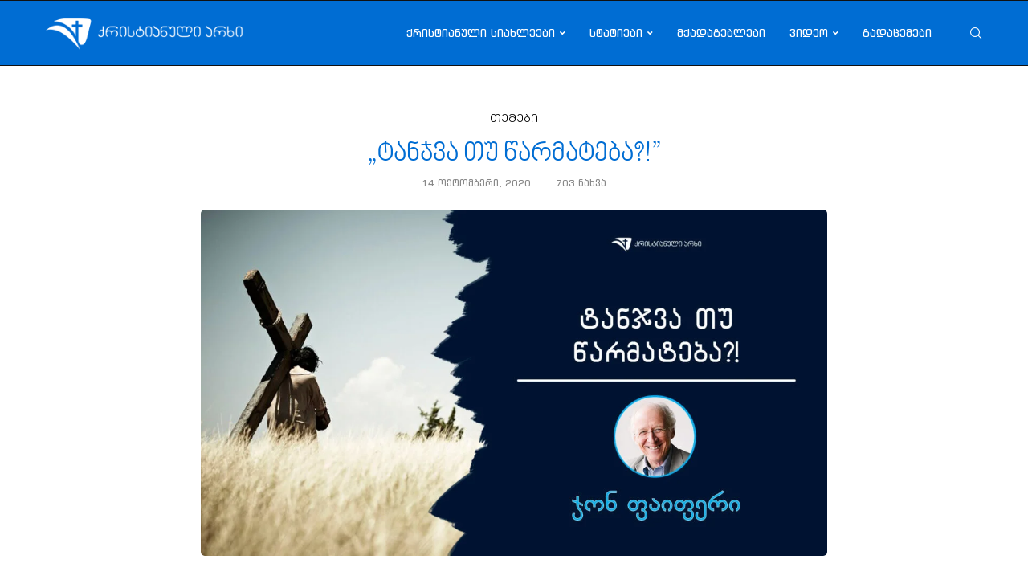

--- FILE ---
content_type: text/html; charset=UTF-8
request_url: https://qtv.ge/%E1%83%97%E1%83%94%E1%83%9B%E1%83%94%E1%83%91%E1%83%98/%E1%83%A2%E1%83%90%E1%83%9C%E1%83%AF%E1%83%95%E1%83%90-%E1%83%97%E1%83%A3-%E1%83%AC%E1%83%90%E1%83%A0%E1%83%9B%E1%83%90%E1%83%A2%E1%83%94%E1%83%91%E1%83%90/
body_size: 51043
content:
<!DOCTYPE html>
<html lang="ka-GE">
<head>
    <meta charset="UTF-8">
    <meta http-equiv="X-UA-Compatible" content="IE=edge">
    <meta name="viewport" content="width=device-width, initial-scale=1">
    <link rel="profile" href="https://gmpg.org/xfn/11"/>
    <link rel="alternate" type="application/rss+xml" title="ქრისტიანული არხი RSS Feed"
          href="https://qtv.ge/feed/"/>
    <link rel="alternate" type="application/atom+xml" title="ქრისტიანული არხი Atom Feed"
          href="https://qtv.ge/feed/atom/"/>
    <link rel="pingback" href="https://qtv.ge/xmlrpc.php"/>
    <!--[if lt IE 9]>
	<script src="https://qtv.ge/wp-content/themes/soledad/js/html5.js"></script>
	<![endif]-->
	<link rel='preconnect' href='https://fonts.googleapis.com' />
<link rel='preconnect' href='https://fonts.gstatic.com' />
<meta http-equiv='x-dns-prefetch-control' content='on'>
<link rel='dns-prefetch' href='//fonts.googleapis.com' />
<link rel='dns-prefetch' href='//fonts.gstatic.com' />
<link rel='dns-prefetch' href='//s.gravatar.com' />
<link rel='dns-prefetch' href='//www.google-analytics.com' />
<meta name='robots' content='index, follow, max-image-preview:large, max-snippet:-1, max-video-preview:-1' />
	<style>img:is([sizes="auto" i], [sizes^="auto," i]) { contain-intrinsic-size: 3000px 1500px }</style>
	
	<!-- This site is optimized with the Yoast SEO plugin v26.4 - https://yoast.com/wordpress/plugins/seo/ -->
	<title>„ტანჯვა თუ წარმატება?!” | ქრისტიანული არხი</title>
	<link rel="canonical" href="https://qtv.ge/თემები/ტანჯვა-თუ-წარმატება/" />
	<meta property="og:locale" content="ka_GE" />
	<meta property="og:type" content="article" />
	<meta property="og:title" content="„ტანჯვა თუ წარმატება?!” | ქრისტიანული არხი" />
	<meta property="og:description" content="ერთი იტალიელი ჟურნალისტი დაინტერესებული იყო მონაზონთა ცხოვრების წესით; აინტერესებდა მათი ცხოვრებისეული ტრადიციები და ისიც, თუ&hellip;" />
	<meta property="og:url" content="https://qtv.ge/თემები/ტანჯვა-თუ-წარმატება/" />
	<meta property="og:site_name" content="ქრისტიანული არხი" />
	<meta property="article:publisher" content="https://www.facebook.com/QTV.Ge/" />
	<meta property="article:published_time" content="2020-10-14T15:49:27+00:00" />
	<meta property="article:modified_time" content="2020-10-14T15:49:28+00:00" />
	<meta property="og:image" content="https://qtv.ge/wp-content/uploads/2020/10/jon-faiferi-tanjva-tu-warmateba.jpg" />
	<meta property="og:image:width" content="1667" />
	<meta property="og:image:height" content="920" />
	<meta property="og:image:type" content="image/jpeg" />
	<meta name="author" content="ნატალია ჩიქოვანი" />
	<meta name="twitter:card" content="summary_large_image" />
	<meta name="twitter:creator" content="@GeoChCh" />
	<meta name="twitter:site" content="@GeoChCh" />
	<meta name="twitter:label1" content="Written by" />
	<meta name="twitter:data1" content="ნატალია ჩიქოვანი" />
	<script type="application/ld+json" class="yoast-schema-graph">{"@context":"https://schema.org","@graph":[{"@type":"Article","@id":"https://qtv.ge/%e1%83%97%e1%83%94%e1%83%9b%e1%83%94%e1%83%91%e1%83%98/%e1%83%a2%e1%83%90%e1%83%9c%e1%83%af%e1%83%95%e1%83%90-%e1%83%97%e1%83%a3-%e1%83%ac%e1%83%90%e1%83%a0%e1%83%9b%e1%83%90%e1%83%a2%e1%83%94%e1%83%91%e1%83%90/#article","isPartOf":{"@id":"https://qtv.ge/%e1%83%97%e1%83%94%e1%83%9b%e1%83%94%e1%83%91%e1%83%98/%e1%83%a2%e1%83%90%e1%83%9c%e1%83%af%e1%83%95%e1%83%90-%e1%83%97%e1%83%a3-%e1%83%ac%e1%83%90%e1%83%a0%e1%83%9b%e1%83%90%e1%83%a2%e1%83%94%e1%83%91%e1%83%90/"},"author":{"name":"ნატალია ჩიქოვანი","@id":"https://qtv.ge/#/schema/person/b7854a5ca25b5be342e07a935ae16ae9"},"headline":"„ტანჯვა თუ წარმატება?!”","datePublished":"2020-10-14T15:49:27+00:00","dateModified":"2020-10-14T15:49:28+00:00","mainEntityOfPage":{"@id":"https://qtv.ge/%e1%83%97%e1%83%94%e1%83%9b%e1%83%94%e1%83%91%e1%83%98/%e1%83%a2%e1%83%90%e1%83%9c%e1%83%af%e1%83%95%e1%83%90-%e1%83%97%e1%83%a3-%e1%83%ac%e1%83%90%e1%83%a0%e1%83%9b%e1%83%90%e1%83%a2%e1%83%94%e1%83%91%e1%83%90/"},"wordCount":8,"commentCount":0,"publisher":{"@id":"https://qtv.ge/#organization"},"image":{"@id":"https://qtv.ge/%e1%83%97%e1%83%94%e1%83%9b%e1%83%94%e1%83%91%e1%83%98/%e1%83%a2%e1%83%90%e1%83%9c%e1%83%af%e1%83%95%e1%83%90-%e1%83%97%e1%83%a3-%e1%83%ac%e1%83%90%e1%83%a0%e1%83%9b%e1%83%90%e1%83%a2%e1%83%94%e1%83%91%e1%83%90/#primaryimage"},"thumbnailUrl":"https://qtv.ge/wp-content/uploads/2020/10/jon-faiferi-tanjva-tu-warmateba.jpg","keywords":["ჯონ ფაიფერი"],"articleSection":["თემები"],"inLanguage":"ka-GE","potentialAction":[{"@type":"CommentAction","name":"Comment","target":["https://qtv.ge/%e1%83%97%e1%83%94%e1%83%9b%e1%83%94%e1%83%91%e1%83%98/%e1%83%a2%e1%83%90%e1%83%9c%e1%83%af%e1%83%95%e1%83%90-%e1%83%97%e1%83%a3-%e1%83%ac%e1%83%90%e1%83%a0%e1%83%9b%e1%83%90%e1%83%a2%e1%83%94%e1%83%91%e1%83%90/#respond"]}]},{"@type":"WebPage","@id":"https://qtv.ge/%e1%83%97%e1%83%94%e1%83%9b%e1%83%94%e1%83%91%e1%83%98/%e1%83%a2%e1%83%90%e1%83%9c%e1%83%af%e1%83%95%e1%83%90-%e1%83%97%e1%83%a3-%e1%83%ac%e1%83%90%e1%83%a0%e1%83%9b%e1%83%90%e1%83%a2%e1%83%94%e1%83%91%e1%83%90/","url":"https://qtv.ge/%e1%83%97%e1%83%94%e1%83%9b%e1%83%94%e1%83%91%e1%83%98/%e1%83%a2%e1%83%90%e1%83%9c%e1%83%af%e1%83%95%e1%83%90-%e1%83%97%e1%83%a3-%e1%83%ac%e1%83%90%e1%83%a0%e1%83%9b%e1%83%90%e1%83%a2%e1%83%94%e1%83%91%e1%83%90/","name":"„ტანჯვა თუ წარმატება?!” | ქრისტიანული არხი","isPartOf":{"@id":"https://qtv.ge/#website"},"primaryImageOfPage":{"@id":"https://qtv.ge/%e1%83%97%e1%83%94%e1%83%9b%e1%83%94%e1%83%91%e1%83%98/%e1%83%a2%e1%83%90%e1%83%9c%e1%83%af%e1%83%95%e1%83%90-%e1%83%97%e1%83%a3-%e1%83%ac%e1%83%90%e1%83%a0%e1%83%9b%e1%83%90%e1%83%a2%e1%83%94%e1%83%91%e1%83%90/#primaryimage"},"image":{"@id":"https://qtv.ge/%e1%83%97%e1%83%94%e1%83%9b%e1%83%94%e1%83%91%e1%83%98/%e1%83%a2%e1%83%90%e1%83%9c%e1%83%af%e1%83%95%e1%83%90-%e1%83%97%e1%83%a3-%e1%83%ac%e1%83%90%e1%83%a0%e1%83%9b%e1%83%90%e1%83%a2%e1%83%94%e1%83%91%e1%83%90/#primaryimage"},"thumbnailUrl":"https://qtv.ge/wp-content/uploads/2020/10/jon-faiferi-tanjva-tu-warmateba.jpg","datePublished":"2020-10-14T15:49:27+00:00","dateModified":"2020-10-14T15:49:28+00:00","breadcrumb":{"@id":"https://qtv.ge/%e1%83%97%e1%83%94%e1%83%9b%e1%83%94%e1%83%91%e1%83%98/%e1%83%a2%e1%83%90%e1%83%9c%e1%83%af%e1%83%95%e1%83%90-%e1%83%97%e1%83%a3-%e1%83%ac%e1%83%90%e1%83%a0%e1%83%9b%e1%83%90%e1%83%a2%e1%83%94%e1%83%91%e1%83%90/#breadcrumb"},"inLanguage":"ka-GE","potentialAction":[{"@type":"ReadAction","target":["https://qtv.ge/%e1%83%97%e1%83%94%e1%83%9b%e1%83%94%e1%83%91%e1%83%98/%e1%83%a2%e1%83%90%e1%83%9c%e1%83%af%e1%83%95%e1%83%90-%e1%83%97%e1%83%a3-%e1%83%ac%e1%83%90%e1%83%a0%e1%83%9b%e1%83%90%e1%83%a2%e1%83%94%e1%83%91%e1%83%90/"]}]},{"@type":"ImageObject","inLanguage":"ka-GE","@id":"https://qtv.ge/%e1%83%97%e1%83%94%e1%83%9b%e1%83%94%e1%83%91%e1%83%98/%e1%83%a2%e1%83%90%e1%83%9c%e1%83%af%e1%83%95%e1%83%90-%e1%83%97%e1%83%a3-%e1%83%ac%e1%83%90%e1%83%a0%e1%83%9b%e1%83%90%e1%83%a2%e1%83%94%e1%83%91%e1%83%90/#primaryimage","url":"https://qtv.ge/wp-content/uploads/2020/10/jon-faiferi-tanjva-tu-warmateba.jpg","contentUrl":"https://qtv.ge/wp-content/uploads/2020/10/jon-faiferi-tanjva-tu-warmateba.jpg","width":1667,"height":920},{"@type":"BreadcrumbList","@id":"https://qtv.ge/%e1%83%97%e1%83%94%e1%83%9b%e1%83%94%e1%83%91%e1%83%98/%e1%83%a2%e1%83%90%e1%83%9c%e1%83%af%e1%83%95%e1%83%90-%e1%83%97%e1%83%a3-%e1%83%ac%e1%83%90%e1%83%a0%e1%83%9b%e1%83%90%e1%83%a2%e1%83%94%e1%83%91%e1%83%90/#breadcrumb","itemListElement":[{"@type":"ListItem","position":1,"name":"Home","item":"https://qtv.ge/"},{"@type":"ListItem","position":2,"name":"„ტანჯვა თუ წარმატება?!”"}]},{"@type":"WebSite","@id":"https://qtv.ge/#website","url":"https://qtv.ge/","name":"ქრისტიანული არხი","description":"მედია &amp; რადიო &amp; გაზეთი","publisher":{"@id":"https://qtv.ge/#organization"},"potentialAction":[{"@type":"SearchAction","target":{"@type":"EntryPoint","urlTemplate":"https://qtv.ge/?s={search_term_string}"},"query-input":{"@type":"PropertyValueSpecification","valueRequired":true,"valueName":"search_term_string"}}],"inLanguage":"ka-GE"},{"@type":"Organization","@id":"https://qtv.ge/#organization","name":"ქრისტიანული არხი","url":"https://qtv.ge/","logo":{"@type":"ImageObject","inLanguage":"ka-GE","@id":"https://qtv.ge/#/schema/logo/image/","url":"https://qtv.ge/wp-content/uploads/2020/09/logo.jpg","contentUrl":"https://qtv.ge/wp-content/uploads/2020/09/logo.jpg","width":960,"height":960,"caption":"ქრისტიანული არხი"},"image":{"@id":"https://qtv.ge/#/schema/logo/image/"},"sameAs":["https://www.facebook.com/QTV.Ge/","https://x.com/GeoChCh","https://www.instagram.com/georgian_christian_channel/","https://www.youtube.com/user/WwwJesusGe"]},{"@type":"Person","@id":"https://qtv.ge/#/schema/person/b7854a5ca25b5be342e07a935ae16ae9","name":"ნატალია ჩიქოვანი","image":{"@type":"ImageObject","inLanguage":"ka-GE","@id":"https://qtv.ge/#/schema/person/image/","url":"https://secure.gravatar.com/avatar/1243e753737b8fbece0ef13723b0f2304c9e9f76886897081da8beaabdc8da8c?s=96&d=mm&r=g","contentUrl":"https://secure.gravatar.com/avatar/1243e753737b8fbece0ef13723b0f2304c9e9f76886897081da8beaabdc8da8c?s=96&d=mm&r=g","caption":"ნატალია ჩიქოვანი"},"sameAs":["https://www.facebook.com/Natalia.Chikovani"]}]}</script>
	<!-- / Yoast SEO plugin. -->


<link rel='dns-prefetch' href='//www.googletagmanager.com' />
<link rel='dns-prefetch' href='//pagead2.googlesyndication.com' />
<link rel="alternate" type="application/rss+xml" title="ქრისტიანული არხი &raquo; RSS-არხი" href="https://qtv.ge/feed/" />
<link rel="alternate" type="application/rss+xml" title="ქრისტიანული არხი &raquo; კომენტარების RSS-არხი" href="https://qtv.ge/comments/feed/" />
<link rel="alternate" type="application/rss+xml" title="ქრისტიანული არხი &raquo; „ტანჯვა თუ წარმატება?!” კომენტარების RSS-არხი" href="https://qtv.ge/%e1%83%97%e1%83%94%e1%83%9b%e1%83%94%e1%83%91%e1%83%98/%e1%83%a2%e1%83%90%e1%83%9c%e1%83%af%e1%83%95%e1%83%90-%e1%83%97%e1%83%a3-%e1%83%ac%e1%83%90%e1%83%a0%e1%83%9b%e1%83%90%e1%83%a2%e1%83%94%e1%83%91%e1%83%90/feed/" />
<script type="text/javascript">
/* <![CDATA[ */
window._wpemojiSettings = {"baseUrl":"https:\/\/s.w.org\/images\/core\/emoji\/16.0.1\/72x72\/","ext":".png","svgUrl":"https:\/\/s.w.org\/images\/core\/emoji\/16.0.1\/svg\/","svgExt":".svg","source":{"concatemoji":"https:\/\/qtv.ge\/wp-includes\/js\/wp-emoji-release.min.js?ver=543641c88b24e21e13d75cb79eb9fd0e"}};
/*! This file is auto-generated */
!function(s,n){var o,i,e;function c(e){try{var t={supportTests:e,timestamp:(new Date).valueOf()};sessionStorage.setItem(o,JSON.stringify(t))}catch(e){}}function p(e,t,n){e.clearRect(0,0,e.canvas.width,e.canvas.height),e.fillText(t,0,0);var t=new Uint32Array(e.getImageData(0,0,e.canvas.width,e.canvas.height).data),a=(e.clearRect(0,0,e.canvas.width,e.canvas.height),e.fillText(n,0,0),new Uint32Array(e.getImageData(0,0,e.canvas.width,e.canvas.height).data));return t.every(function(e,t){return e===a[t]})}function u(e,t){e.clearRect(0,0,e.canvas.width,e.canvas.height),e.fillText(t,0,0);for(var n=e.getImageData(16,16,1,1),a=0;a<n.data.length;a++)if(0!==n.data[a])return!1;return!0}function f(e,t,n,a){switch(t){case"flag":return n(e,"\ud83c\udff3\ufe0f\u200d\u26a7\ufe0f","\ud83c\udff3\ufe0f\u200b\u26a7\ufe0f")?!1:!n(e,"\ud83c\udde8\ud83c\uddf6","\ud83c\udde8\u200b\ud83c\uddf6")&&!n(e,"\ud83c\udff4\udb40\udc67\udb40\udc62\udb40\udc65\udb40\udc6e\udb40\udc67\udb40\udc7f","\ud83c\udff4\u200b\udb40\udc67\u200b\udb40\udc62\u200b\udb40\udc65\u200b\udb40\udc6e\u200b\udb40\udc67\u200b\udb40\udc7f");case"emoji":return!a(e,"\ud83e\udedf")}return!1}function g(e,t,n,a){var r="undefined"!=typeof WorkerGlobalScope&&self instanceof WorkerGlobalScope?new OffscreenCanvas(300,150):s.createElement("canvas"),o=r.getContext("2d",{willReadFrequently:!0}),i=(o.textBaseline="top",o.font="600 32px Arial",{});return e.forEach(function(e){i[e]=t(o,e,n,a)}),i}function t(e){var t=s.createElement("script");t.src=e,t.defer=!0,s.head.appendChild(t)}"undefined"!=typeof Promise&&(o="wpEmojiSettingsSupports",i=["flag","emoji"],n.supports={everything:!0,everythingExceptFlag:!0},e=new Promise(function(e){s.addEventListener("DOMContentLoaded",e,{once:!0})}),new Promise(function(t){var n=function(){try{var e=JSON.parse(sessionStorage.getItem(o));if("object"==typeof e&&"number"==typeof e.timestamp&&(new Date).valueOf()<e.timestamp+604800&&"object"==typeof e.supportTests)return e.supportTests}catch(e){}return null}();if(!n){if("undefined"!=typeof Worker&&"undefined"!=typeof OffscreenCanvas&&"undefined"!=typeof URL&&URL.createObjectURL&&"undefined"!=typeof Blob)try{var e="postMessage("+g.toString()+"("+[JSON.stringify(i),f.toString(),p.toString(),u.toString()].join(",")+"));",a=new Blob([e],{type:"text/javascript"}),r=new Worker(URL.createObjectURL(a),{name:"wpTestEmojiSupports"});return void(r.onmessage=function(e){c(n=e.data),r.terminate(),t(n)})}catch(e){}c(n=g(i,f,p,u))}t(n)}).then(function(e){for(var t in e)n.supports[t]=e[t],n.supports.everything=n.supports.everything&&n.supports[t],"flag"!==t&&(n.supports.everythingExceptFlag=n.supports.everythingExceptFlag&&n.supports[t]);n.supports.everythingExceptFlag=n.supports.everythingExceptFlag&&!n.supports.flag,n.DOMReady=!1,n.readyCallback=function(){n.DOMReady=!0}}).then(function(){return e}).then(function(){var e;n.supports.everything||(n.readyCallback(),(e=n.source||{}).concatemoji?t(e.concatemoji):e.wpemoji&&e.twemoji&&(t(e.twemoji),t(e.wpemoji)))}))}((window,document),window._wpemojiSettings);
/* ]]> */
</script>
<link rel='stylesheet' id='penci-folding-css' href='https://qtv.ge/wp-content/themes/soledad/inc/elementor/assets/css/fold.css?ver=8.7.0' type='text/css' media='all' />
<style id='wp-emoji-styles-inline-css' type='text/css'>

	img.wp-smiley, img.emoji {
		display: inline !important;
		border: none !important;
		box-shadow: none !important;
		height: 1em !important;
		width: 1em !important;
		margin: 0 0.07em !important;
		vertical-align: -0.1em !important;
		background: none !important;
		padding: 0 !important;
	}
</style>
<link rel='stylesheet' id='wp-block-library-css' href='https://qtv.ge/wp-includes/css/dist/block-library/style.min.css?ver=543641c88b24e21e13d75cb79eb9fd0e' type='text/css' media='all' />
<style id='wp-block-library-theme-inline-css' type='text/css'>
.wp-block-audio :where(figcaption){color:#555;font-size:13px;text-align:center}.is-dark-theme .wp-block-audio :where(figcaption){color:#ffffffa6}.wp-block-audio{margin:0 0 1em}.wp-block-code{border:1px solid #ccc;border-radius:4px;font-family:Menlo,Consolas,monaco,monospace;padding:.8em 1em}.wp-block-embed :where(figcaption){color:#555;font-size:13px;text-align:center}.is-dark-theme .wp-block-embed :where(figcaption){color:#ffffffa6}.wp-block-embed{margin:0 0 1em}.blocks-gallery-caption{color:#555;font-size:13px;text-align:center}.is-dark-theme .blocks-gallery-caption{color:#ffffffa6}:root :where(.wp-block-image figcaption){color:#555;font-size:13px;text-align:center}.is-dark-theme :root :where(.wp-block-image figcaption){color:#ffffffa6}.wp-block-image{margin:0 0 1em}.wp-block-pullquote{border-bottom:4px solid;border-top:4px solid;color:currentColor;margin-bottom:1.75em}.wp-block-pullquote cite,.wp-block-pullquote footer,.wp-block-pullquote__citation{color:currentColor;font-size:.8125em;font-style:normal;text-transform:uppercase}.wp-block-quote{border-left:.25em solid;margin:0 0 1.75em;padding-left:1em}.wp-block-quote cite,.wp-block-quote footer{color:currentColor;font-size:.8125em;font-style:normal;position:relative}.wp-block-quote:where(.has-text-align-right){border-left:none;border-right:.25em solid;padding-left:0;padding-right:1em}.wp-block-quote:where(.has-text-align-center){border:none;padding-left:0}.wp-block-quote.is-large,.wp-block-quote.is-style-large,.wp-block-quote:where(.is-style-plain){border:none}.wp-block-search .wp-block-search__label{font-weight:700}.wp-block-search__button{border:1px solid #ccc;padding:.375em .625em}:where(.wp-block-group.has-background){padding:1.25em 2.375em}.wp-block-separator.has-css-opacity{opacity:.4}.wp-block-separator{border:none;border-bottom:2px solid;margin-left:auto;margin-right:auto}.wp-block-separator.has-alpha-channel-opacity{opacity:1}.wp-block-separator:not(.is-style-wide):not(.is-style-dots){width:100px}.wp-block-separator.has-background:not(.is-style-dots){border-bottom:none;height:1px}.wp-block-separator.has-background:not(.is-style-wide):not(.is-style-dots){height:2px}.wp-block-table{margin:0 0 1em}.wp-block-table td,.wp-block-table th{word-break:normal}.wp-block-table :where(figcaption){color:#555;font-size:13px;text-align:center}.is-dark-theme .wp-block-table :where(figcaption){color:#ffffffa6}.wp-block-video :where(figcaption){color:#555;font-size:13px;text-align:center}.is-dark-theme .wp-block-video :where(figcaption){color:#ffffffa6}.wp-block-video{margin:0 0 1em}:root :where(.wp-block-template-part.has-background){margin-bottom:0;margin-top:0;padding:1.25em 2.375em}
</style>
<style id='classic-theme-styles-inline-css' type='text/css'>
/*! This file is auto-generated */
.wp-block-button__link{color:#fff;background-color:#32373c;border-radius:9999px;box-shadow:none;text-decoration:none;padding:calc(.667em + 2px) calc(1.333em + 2px);font-size:1.125em}.wp-block-file__button{background:#32373c;color:#fff;text-decoration:none}
</style>
<style id='block-soledad-style-inline-css' type='text/css'>
.pchead-e-block{--pcborder-cl:#dedede;--pcaccent-cl:#6eb48c}.heading1-style-1>h1,.heading1-style-2>h1,.heading2-style-1>h2,.heading2-style-2>h2,.heading3-style-1>h3,.heading3-style-2>h3,.heading4-style-1>h4,.heading4-style-2>h4,.heading5-style-1>h5,.heading5-style-2>h5{padding-bottom:8px;border-bottom:1px solid var(--pcborder-cl);overflow:hidden}.heading1-style-2>h1,.heading2-style-2>h2,.heading3-style-2>h3,.heading4-style-2>h4,.heading5-style-2>h5{border-bottom-width:0;position:relative}.heading1-style-2>h1:before,.heading2-style-2>h2:before,.heading3-style-2>h3:before,.heading4-style-2>h4:before,.heading5-style-2>h5:before{content:'';width:50px;height:2px;bottom:0;left:0;z-index:2;background:var(--pcaccent-cl);position:absolute}.heading1-style-2>h1:after,.heading2-style-2>h2:after,.heading3-style-2>h3:after,.heading4-style-2>h4:after,.heading5-style-2>h5:after{content:'';width:100%;height:2px;bottom:0;left:20px;z-index:1;background:var(--pcborder-cl);position:absolute}.heading1-style-3>h1,.heading1-style-4>h1,.heading2-style-3>h2,.heading2-style-4>h2,.heading3-style-3>h3,.heading3-style-4>h3,.heading4-style-3>h4,.heading4-style-4>h4,.heading5-style-3>h5,.heading5-style-4>h5{position:relative;padding-left:20px}.heading1-style-3>h1:before,.heading1-style-4>h1:before,.heading2-style-3>h2:before,.heading2-style-4>h2:before,.heading3-style-3>h3:before,.heading3-style-4>h3:before,.heading4-style-3>h4:before,.heading4-style-4>h4:before,.heading5-style-3>h5:before,.heading5-style-4>h5:before{width:10px;height:100%;content:'';position:absolute;top:0;left:0;bottom:0;background:var(--pcaccent-cl)}.heading1-style-4>h1,.heading2-style-4>h2,.heading3-style-4>h3,.heading4-style-4>h4,.heading5-style-4>h5{padding:10px 20px;background:#f1f1f1}.heading1-style-5>h1,.heading2-style-5>h2,.heading3-style-5>h3,.heading4-style-5>h4,.heading5-style-5>h5{position:relative;z-index:1}.heading1-style-5>h1:before,.heading2-style-5>h2:before,.heading3-style-5>h3:before,.heading4-style-5>h4:before,.heading5-style-5>h5:before{content:"";position:absolute;left:0;bottom:0;width:200px;height:50%;transform:skew(-25deg) translateX(0);background:var(--pcaccent-cl);z-index:-1;opacity:.4}.heading1-style-6>h1,.heading2-style-6>h2,.heading3-style-6>h3,.heading4-style-6>h4,.heading5-style-6>h5{text-decoration:underline;text-underline-offset:2px;text-decoration-thickness:4px;text-decoration-color:var(--pcaccent-cl)}
</style>
<style id='global-styles-inline-css' type='text/css'>
:root{--wp--preset--aspect-ratio--square: 1;--wp--preset--aspect-ratio--4-3: 4/3;--wp--preset--aspect-ratio--3-4: 3/4;--wp--preset--aspect-ratio--3-2: 3/2;--wp--preset--aspect-ratio--2-3: 2/3;--wp--preset--aspect-ratio--16-9: 16/9;--wp--preset--aspect-ratio--9-16: 9/16;--wp--preset--color--black: #000000;--wp--preset--color--cyan-bluish-gray: #abb8c3;--wp--preset--color--white: #ffffff;--wp--preset--color--pale-pink: #f78da7;--wp--preset--color--vivid-red: #cf2e2e;--wp--preset--color--luminous-vivid-orange: #ff6900;--wp--preset--color--luminous-vivid-amber: #fcb900;--wp--preset--color--light-green-cyan: #7bdcb5;--wp--preset--color--vivid-green-cyan: #00d084;--wp--preset--color--pale-cyan-blue: #8ed1fc;--wp--preset--color--vivid-cyan-blue: #0693e3;--wp--preset--color--vivid-purple: #9b51e0;--wp--preset--gradient--vivid-cyan-blue-to-vivid-purple: linear-gradient(135deg,rgba(6,147,227,1) 0%,rgb(155,81,224) 100%);--wp--preset--gradient--light-green-cyan-to-vivid-green-cyan: linear-gradient(135deg,rgb(122,220,180) 0%,rgb(0,208,130) 100%);--wp--preset--gradient--luminous-vivid-amber-to-luminous-vivid-orange: linear-gradient(135deg,rgba(252,185,0,1) 0%,rgba(255,105,0,1) 100%);--wp--preset--gradient--luminous-vivid-orange-to-vivid-red: linear-gradient(135deg,rgba(255,105,0,1) 0%,rgb(207,46,46) 100%);--wp--preset--gradient--very-light-gray-to-cyan-bluish-gray: linear-gradient(135deg,rgb(238,238,238) 0%,rgb(169,184,195) 100%);--wp--preset--gradient--cool-to-warm-spectrum: linear-gradient(135deg,rgb(74,234,220) 0%,rgb(151,120,209) 20%,rgb(207,42,186) 40%,rgb(238,44,130) 60%,rgb(251,105,98) 80%,rgb(254,248,76) 100%);--wp--preset--gradient--blush-light-purple: linear-gradient(135deg,rgb(255,206,236) 0%,rgb(152,150,240) 100%);--wp--preset--gradient--blush-bordeaux: linear-gradient(135deg,rgb(254,205,165) 0%,rgb(254,45,45) 50%,rgb(107,0,62) 100%);--wp--preset--gradient--luminous-dusk: linear-gradient(135deg,rgb(255,203,112) 0%,rgb(199,81,192) 50%,rgb(65,88,208) 100%);--wp--preset--gradient--pale-ocean: linear-gradient(135deg,rgb(255,245,203) 0%,rgb(182,227,212) 50%,rgb(51,167,181) 100%);--wp--preset--gradient--electric-grass: linear-gradient(135deg,rgb(202,248,128) 0%,rgb(113,206,126) 100%);--wp--preset--gradient--midnight: linear-gradient(135deg,rgb(2,3,129) 0%,rgb(40,116,252) 100%);--wp--preset--font-size--small: 12px;--wp--preset--font-size--medium: 20px;--wp--preset--font-size--large: 32px;--wp--preset--font-size--x-large: 42px;--wp--preset--font-size--normal: 14px;--wp--preset--font-size--huge: 42px;--wp--preset--spacing--20: 0.44rem;--wp--preset--spacing--30: 0.67rem;--wp--preset--spacing--40: 1rem;--wp--preset--spacing--50: 1.5rem;--wp--preset--spacing--60: 2.25rem;--wp--preset--spacing--70: 3.38rem;--wp--preset--spacing--80: 5.06rem;--wp--preset--shadow--natural: 6px 6px 9px rgba(0, 0, 0, 0.2);--wp--preset--shadow--deep: 12px 12px 50px rgba(0, 0, 0, 0.4);--wp--preset--shadow--sharp: 6px 6px 0px rgba(0, 0, 0, 0.2);--wp--preset--shadow--outlined: 6px 6px 0px -3px rgba(255, 255, 255, 1), 6px 6px rgba(0, 0, 0, 1);--wp--preset--shadow--crisp: 6px 6px 0px rgba(0, 0, 0, 1);}:where(.is-layout-flex){gap: 0.5em;}:where(.is-layout-grid){gap: 0.5em;}body .is-layout-flex{display: flex;}.is-layout-flex{flex-wrap: wrap;align-items: center;}.is-layout-flex > :is(*, div){margin: 0;}body .is-layout-grid{display: grid;}.is-layout-grid > :is(*, div){margin: 0;}:where(.wp-block-columns.is-layout-flex){gap: 2em;}:where(.wp-block-columns.is-layout-grid){gap: 2em;}:where(.wp-block-post-template.is-layout-flex){gap: 1.25em;}:where(.wp-block-post-template.is-layout-grid){gap: 1.25em;}.has-black-color{color: var(--wp--preset--color--black) !important;}.has-cyan-bluish-gray-color{color: var(--wp--preset--color--cyan-bluish-gray) !important;}.has-white-color{color: var(--wp--preset--color--white) !important;}.has-pale-pink-color{color: var(--wp--preset--color--pale-pink) !important;}.has-vivid-red-color{color: var(--wp--preset--color--vivid-red) !important;}.has-luminous-vivid-orange-color{color: var(--wp--preset--color--luminous-vivid-orange) !important;}.has-luminous-vivid-amber-color{color: var(--wp--preset--color--luminous-vivid-amber) !important;}.has-light-green-cyan-color{color: var(--wp--preset--color--light-green-cyan) !important;}.has-vivid-green-cyan-color{color: var(--wp--preset--color--vivid-green-cyan) !important;}.has-pale-cyan-blue-color{color: var(--wp--preset--color--pale-cyan-blue) !important;}.has-vivid-cyan-blue-color{color: var(--wp--preset--color--vivid-cyan-blue) !important;}.has-vivid-purple-color{color: var(--wp--preset--color--vivid-purple) !important;}.has-black-background-color{background-color: var(--wp--preset--color--black) !important;}.has-cyan-bluish-gray-background-color{background-color: var(--wp--preset--color--cyan-bluish-gray) !important;}.has-white-background-color{background-color: var(--wp--preset--color--white) !important;}.has-pale-pink-background-color{background-color: var(--wp--preset--color--pale-pink) !important;}.has-vivid-red-background-color{background-color: var(--wp--preset--color--vivid-red) !important;}.has-luminous-vivid-orange-background-color{background-color: var(--wp--preset--color--luminous-vivid-orange) !important;}.has-luminous-vivid-amber-background-color{background-color: var(--wp--preset--color--luminous-vivid-amber) !important;}.has-light-green-cyan-background-color{background-color: var(--wp--preset--color--light-green-cyan) !important;}.has-vivid-green-cyan-background-color{background-color: var(--wp--preset--color--vivid-green-cyan) !important;}.has-pale-cyan-blue-background-color{background-color: var(--wp--preset--color--pale-cyan-blue) !important;}.has-vivid-cyan-blue-background-color{background-color: var(--wp--preset--color--vivid-cyan-blue) !important;}.has-vivid-purple-background-color{background-color: var(--wp--preset--color--vivid-purple) !important;}.has-black-border-color{border-color: var(--wp--preset--color--black) !important;}.has-cyan-bluish-gray-border-color{border-color: var(--wp--preset--color--cyan-bluish-gray) !important;}.has-white-border-color{border-color: var(--wp--preset--color--white) !important;}.has-pale-pink-border-color{border-color: var(--wp--preset--color--pale-pink) !important;}.has-vivid-red-border-color{border-color: var(--wp--preset--color--vivid-red) !important;}.has-luminous-vivid-orange-border-color{border-color: var(--wp--preset--color--luminous-vivid-orange) !important;}.has-luminous-vivid-amber-border-color{border-color: var(--wp--preset--color--luminous-vivid-amber) !important;}.has-light-green-cyan-border-color{border-color: var(--wp--preset--color--light-green-cyan) !important;}.has-vivid-green-cyan-border-color{border-color: var(--wp--preset--color--vivid-green-cyan) !important;}.has-pale-cyan-blue-border-color{border-color: var(--wp--preset--color--pale-cyan-blue) !important;}.has-vivid-cyan-blue-border-color{border-color: var(--wp--preset--color--vivid-cyan-blue) !important;}.has-vivid-purple-border-color{border-color: var(--wp--preset--color--vivid-purple) !important;}.has-vivid-cyan-blue-to-vivid-purple-gradient-background{background: var(--wp--preset--gradient--vivid-cyan-blue-to-vivid-purple) !important;}.has-light-green-cyan-to-vivid-green-cyan-gradient-background{background: var(--wp--preset--gradient--light-green-cyan-to-vivid-green-cyan) !important;}.has-luminous-vivid-amber-to-luminous-vivid-orange-gradient-background{background: var(--wp--preset--gradient--luminous-vivid-amber-to-luminous-vivid-orange) !important;}.has-luminous-vivid-orange-to-vivid-red-gradient-background{background: var(--wp--preset--gradient--luminous-vivid-orange-to-vivid-red) !important;}.has-very-light-gray-to-cyan-bluish-gray-gradient-background{background: var(--wp--preset--gradient--very-light-gray-to-cyan-bluish-gray) !important;}.has-cool-to-warm-spectrum-gradient-background{background: var(--wp--preset--gradient--cool-to-warm-spectrum) !important;}.has-blush-light-purple-gradient-background{background: var(--wp--preset--gradient--blush-light-purple) !important;}.has-blush-bordeaux-gradient-background{background: var(--wp--preset--gradient--blush-bordeaux) !important;}.has-luminous-dusk-gradient-background{background: var(--wp--preset--gradient--luminous-dusk) !important;}.has-pale-ocean-gradient-background{background: var(--wp--preset--gradient--pale-ocean) !important;}.has-electric-grass-gradient-background{background: var(--wp--preset--gradient--electric-grass) !important;}.has-midnight-gradient-background{background: var(--wp--preset--gradient--midnight) !important;}.has-small-font-size{font-size: var(--wp--preset--font-size--small) !important;}.has-medium-font-size{font-size: var(--wp--preset--font-size--medium) !important;}.has-large-font-size{font-size: var(--wp--preset--font-size--large) !important;}.has-x-large-font-size{font-size: var(--wp--preset--font-size--x-large) !important;}
:where(.wp-block-post-template.is-layout-flex){gap: 1.25em;}:where(.wp-block-post-template.is-layout-grid){gap: 1.25em;}
:where(.wp-block-columns.is-layout-flex){gap: 2em;}:where(.wp-block-columns.is-layout-grid){gap: 2em;}
:root :where(.wp-block-pullquote){font-size: 1.5em;line-height: 1.6;}
</style>
<link rel='stylesheet' id='bible-schedule-style-css' href='https://qtv.ge/wp-content/plugins/Archive/js/bible-schedule.css?ver=1.0.0' type='text/css' media='all' />
<link rel='stylesheet' id='penci-soledad-parent-style-css' href='https://qtv.ge/wp-content/themes/soledad/style.css?ver=543641c88b24e21e13d75cb79eb9fd0e' type='text/css' media='all' />
<link rel='stylesheet' id='penci-main-style-css' href='https://qtv.ge/wp-content/themes/soledad/main.css?ver=8.7.0' type='text/css' media='all' />
<link rel='stylesheet' id='penci-swiper-bundle-css' href='https://qtv.ge/wp-content/themes/soledad/css/swiper-bundle.min.css?ver=8.7.0' type='text/css' media='all' />
<link rel='stylesheet' id='penci-font-awesomeold-css' href='https://qtv.ge/wp-content/themes/soledad/css/font-awesome.4.7.0.swap.min.css?ver=4.7.0' type='text/css' media='all' />
<link rel='stylesheet' id='penci-font-awesome-css' href='https://qtv.ge/wp-content/themes/soledad/css/font-awesome.5.11.2.swap.min.css?ver=5.11.2' type='text/css' media='all' />
<link rel='stylesheet' id='penci_icon-css' href='https://qtv.ge/wp-content/themes/soledad/css/penci-icon.css?ver=8.7.0' type='text/css' media='all' />
<link rel='stylesheet' id='penci_style-css' href='https://qtv.ge/wp-content/themes/soledad-child/style.css?ver=8.7.0' type='text/css' media='all' />
<link rel='stylesheet' id='penci_social_counter-css' href='https://qtv.ge/wp-content/themes/soledad/css/social-counter.css?ver=8.7.0' type='text/css' media='all' />
<link rel='stylesheet' id='elementor-icons-css' href='https://qtv.ge/wp-content/plugins/elementor/assets/lib/eicons/css/elementor-icons.min.css?ver=5.44.0' type='text/css' media='all' />
<link rel='stylesheet' id='elementor-frontend-css' href='https://qtv.ge/wp-content/plugins/elementor/assets/css/frontend.min.css?ver=3.33.2' type='text/css' media='all' />
<link rel='stylesheet' id='elementor-post-3485-css' href='https://qtv.ge/wp-content/uploads/elementor/css/post-3485.css?ver=1763979286' type='text/css' media='all' />
<link rel='stylesheet' id='plyr-css' href='https://qtv.ge/wp-content/plugins/az-video-and-audio-player-addon-for-elementor/assets/css/plyr.css?ver=2.1.5' type='text/css' media='all' />
<link rel='stylesheet' id='vapfem-main-css' href='https://qtv.ge/wp-content/plugins/az-video-and-audio-player-addon-for-elementor/assets/css/main.css?ver=2.1.5' type='text/css' media='all' />
<link rel='stylesheet' id='heateor_sss_frontend_css-css' href='https://qtv.ge/wp-content/plugins/sassy-social-share/public/css/sassy-social-share-public.css?ver=3.3.79' type='text/css' media='all' />
<style id='heateor_sss_frontend_css-inline-css' type='text/css'>
.heateor_sss_button_instagram span.heateor_sss_svg,a.heateor_sss_instagram span.heateor_sss_svg{background:radial-gradient(circle at 30% 107%,#fdf497 0,#fdf497 5%,#fd5949 45%,#d6249f 60%,#285aeb 90%)}.heateor_sss_horizontal_sharing .heateor_sss_svg,.heateor_sss_standard_follow_icons_container .heateor_sss_svg{color:#fff;border-width:0px;border-style:solid;border-color:transparent}.heateor_sss_horizontal_sharing .heateorSssTCBackground{color:#666}.heateor_sss_horizontal_sharing span.heateor_sss_svg:hover,.heateor_sss_standard_follow_icons_container span.heateor_sss_svg:hover{border-color:transparent;}.heateor_sss_vertical_sharing span.heateor_sss_svg,.heateor_sss_floating_follow_icons_container span.heateor_sss_svg{color:#fff;border-width:0px;border-style:solid;border-color:transparent;}.heateor_sss_vertical_sharing .heateorSssTCBackground{color:#666;}.heateor_sss_vertical_sharing span.heateor_sss_svg:hover,.heateor_sss_floating_follow_icons_container span.heateor_sss_svg:hover{border-color:transparent;}@media screen and (max-width:783px) {.heateor_sss_vertical_sharing{display:none!important}}.heateorSssSharing, .heateorSssSharingButton {
margin: 2px 8px 2px 8px !important;
}

div.heateor_sss_follow_ul a, div.heateor_sss_horizontal_sharing div.heateor_sss_sharing_ul a {
margin: 2px 8px 2px 8px !important;
}div.heateor_sss_sharing_title{text-align:center}div.heateor_sss_sharing_ul{width:100%;text-align:center;}div.heateor_sss_horizontal_sharing div.heateor_sss_sharing_ul a{float:none!important;display:inline-block;}
</style>
<link rel='stylesheet' id='eael-general-css' href='https://qtv.ge/wp-content/plugins/essential-addons-for-elementor-lite/assets/front-end/css/view/general.min.css?ver=6.5.1' type='text/css' media='all' />
<link rel='stylesheet' id='elementor-gf-local-roboto-css' href='https://qtv.ge/wp-content/uploads/elementor/google-fonts/css/roboto.css?ver=1753443556' type='text/css' media='all' />
<link rel='stylesheet' id='elementor-gf-local-robotoslab-css' href='https://qtv.ge/wp-content/uploads/elementor/google-fonts/css/robotoslab.css?ver=1753443560' type='text/css' media='all' />
<script type="text/javascript" src="https://qtv.ge/wp-includes/js/jquery/jquery.min.js?ver=3.7.1" id="jquery-core-js"></script>
<script type="text/javascript" src="https://qtv.ge/wp-includes/js/jquery/jquery-migrate.min.js?ver=3.4.1" id="jquery-migrate-js"></script>

<!-- Google tag (gtag.js) snippet added by Site Kit -->
<!-- Google Analytics snippet added by Site Kit -->
<script type="text/javascript" src="https://www.googletagmanager.com/gtag/js?id=G-G7QS5WZRXE" id="google_gtagjs-js" async></script>
<script type="text/javascript" id="google_gtagjs-js-after">
/* <![CDATA[ */
window.dataLayer = window.dataLayer || [];function gtag(){dataLayer.push(arguments);}
gtag("set","linker",{"domains":["qtv.ge"]});
gtag("js", new Date());
gtag("set", "developer_id.dZTNiMT", true);
gtag("config", "G-G7QS5WZRXE");
/* ]]> */
</script>
<link rel="https://api.w.org/" href="https://qtv.ge/wp-json/" /><link rel="alternate" title="JSON" type="application/json" href="https://qtv.ge/wp-json/wp/v2/posts/3955" /><link rel="alternate" title="oEmbed (JSON)" type="application/json+oembed" href="https://qtv.ge/wp-json/oembed/1.0/embed?url=https%3A%2F%2Fqtv.ge%2F%25e1%2583%2597%25e1%2583%2594%25e1%2583%259b%25e1%2583%2594%25e1%2583%2591%25e1%2583%2598%2F%25e1%2583%25a2%25e1%2583%2590%25e1%2583%259c%25e1%2583%25af%25e1%2583%2595%25e1%2583%2590-%25e1%2583%2597%25e1%2583%25a3-%25e1%2583%25ac%25e1%2583%2590%25e1%2583%25a0%25e1%2583%259b%25e1%2583%2590%25e1%2583%25a2%25e1%2583%2594%25e1%2583%2591%25e1%2583%2590%2F" />
<link rel="alternate" title="oEmbed (XML)" type="text/xml+oembed" href="https://qtv.ge/wp-json/oembed/1.0/embed?url=https%3A%2F%2Fqtv.ge%2F%25e1%2583%2597%25e1%2583%2594%25e1%2583%259b%25e1%2583%2594%25e1%2583%2591%25e1%2583%2598%2F%25e1%2583%25a2%25e1%2583%2590%25e1%2583%259c%25e1%2583%25af%25e1%2583%2595%25e1%2583%2590-%25e1%2583%2597%25e1%2583%25a3-%25e1%2583%25ac%25e1%2583%2590%25e1%2583%25a0%25e1%2583%259b%25e1%2583%2590%25e1%2583%25a2%25e1%2583%2594%25e1%2583%2591%25e1%2583%2590%2F&#038;format=xml" />
<meta name="generator" content="Site Kit by Google 1.166.0" /><script>var portfolioDataJs = portfolioDataJs || [];</script><link rel="apple-touch-icon" sizes="180x180" href="/apple-touch-icon.png">
<link rel="icon" type="image/png" sizes="32x32" href="/favicon-32x32.png">
<link rel="icon" type="image/png" sizes="16x16" href="/favicon-16x16.png">
<link rel="manifest" href="/site.webmanifest">
<link rel="mask-icon" href="/safari-pinned-tab.svg" color="#007edc">
<meta name="msapplication-TileColor" content="#007edc">
<meta name="theme-color" content="#007edc">

<meta name="facebook-domain-verification" content="u1r0iw6jl47ahyh7baujkbokun3bez" /><style id="penci-custom-style" type="text/css">body{ --pcbg-cl: #fff; --pctext-cl: #313131; --pcborder-cl: #dedede; --pcheading-cl: #313131; --pcmeta-cl: #888888; --pcaccent-cl: #6eb48c; --pcbody-font: 'PT Serif', serif; --pchead-font: 'Raleway', sans-serif; --pchead-wei: bold; --pcava_bdr:10px;--pcajs_fvw:470px;--pcajs_fvmw:220px; } .single.penci-body-single-style-5 #header, .single.penci-body-single-style-6 #header, .single.penci-body-single-style-10 #header, .single.penci-body-single-style-5 .pc-wrapbuilder-header, .single.penci-body-single-style-6 .pc-wrapbuilder-header, .single.penci-body-single-style-10 .pc-wrapbuilder-header { --pchd-mg: 40px; } .fluid-width-video-wrapper > div { position: absolute; left: 0; right: 0; top: 0; width: 100%; height: 100%; } .yt-video-place { position: relative; text-align: center; } .yt-video-place.embed-responsive .start-video { display: block; top: 0; left: 0; bottom: 0; right: 0; position: absolute; transform: none; } .yt-video-place.embed-responsive .start-video img { margin: 0; padding: 0; top: 50%; display: inline-block; position: absolute; left: 50%; transform: translate(-50%, -50%); width: 68px; height: auto; } .mfp-bg { top: 0; left: 0; width: 100%; height: 100%; z-index: 9999999; overflow: hidden; position: fixed; background: #0b0b0b; opacity: .8; filter: alpha(opacity=80) } .mfp-wrap { top: 0; left: 0; width: 100%; height: 100%; z-index: 9999999; position: fixed; outline: none !important; -webkit-backface-visibility: hidden } .single .penci-single-featured-img{ padding-top: 56.2500% !important; }@font-face{font-family:"Banner";font-weight:400;font-display:swap;src:url(https://qtv.ge/wp-content/uploads/2020/10/bpg-banner-extrasquare-caps-webfont.woff) format("woff");} @font-face{font-family:"EurostileDemi";font-weight:400;font-display:swap;src:url(https://qtv.ge/wp-content/uploads/2020/09/EurostileLTStdGEO_MtDemi.woff) format("woff");} @font-face{font-family:"GlahoWeb";font-weight:400;font-display:swap;src:url(https://qtv.ge/wp-content/uploads/2020/09/bpg-glaho-web-webfont.woff) format("woff");} @font-face{font-family:"Gawelili";font-weight:400;font-display:swap;src:url(https://qtv.ge/wp-content/uploads/2020/09/BPGLEStudio02Caps.woff) format("woff");} @font-face{font-family:"Nino-Mtavruli";font-weight:400;font-display:swap;src:url(https://qtv.ge/wp-content/uploads/2020/09/bpg-nino-mtavruli-webfont.woff) format("woff");} @font-face{font-family:"Mtavruli";font-weight:400;font-display:swap;src:url(https://qtv.ge/wp-content/uploads/2020/09/BPGExtraSquareMtavruli.woff) format("woff");} body { --pchead-font: 'Nino-Mtavruli'; } body { --pcbody-font: 'GlahoWeb'; } p{ line-height: 1.8; } #navigation .menu > li > a, #navigation ul.menu ul.sub-menu li > a, .navigation ul.menu ul.sub-menu li > a, .penci-menu-hbg .menu li a, #sidebar-nav .menu li a { font-family: 'Mtavruli'; font-weight: normal; } .penci-hide-tagupdated{ display: none !important; } body, .widget ul li a{ font-size: 18px; } .widget ul li, .widget ol li, .post-entry, p, .post-entry p { font-size: 18px; line-height: 1.8; } body { --pchead-wei: 400; } .featured-area.featured-style-42 .item-inner-content, .featured-style-41 .swiper-slide, .slider-40-wrapper .nav-thumb-creative .thumb-container:after,.penci-slider44-t-item:before,.penci-slider44-main-wrapper .item, .penci-image-holder, .penci-mega-post-inner, .standard-post-image img, .penci-overlay-over:before, .penci-overlay-over .overlay-border, .penci-grid li .item img, .penci-masonry .item-masonry a img, .penci-grid .list-post.list-boxed-post, .penci-grid li.list-boxed-post-2 .content-boxed-2, .grid-mixed, .penci-grid li.typography-style .overlay-typography, .penci-grid li.typography-style .overlay-typography:before, .penci-grid li.typography-style .overlay-typography:after, .container-single .post-image, .home-featured-cat-content .mag-photo .mag-overlay-photo, .mag-single-slider-overlay, ul.homepage-featured-boxes li .penci-fea-in:before, ul.homepage-featured-boxes li .penci-fea-in:after, ul.homepage-featured-boxes .penci-fea-in .fea-box-img:after, ul.homepage-featured-boxes li .penci-fea-in, .penci-slider38-overlay, .pcbg-thumb, .pcbg-bgoverlay, .pcrlt-style-2 .item-related .item-related-inner, .post-pagination.pcpagp-style-3 .next-post-inner, .post-pagination.pcpagp-style-3 .prev-post-inner { border-radius: 5px; -webkit-border-radius: 5px; } .penci-featured-content-right:before{ border-top-right-radius: 5px; border-bottom-right-radius: 5px; } .penci-slider4-overlay, .penci-slide-overlay .overlay-link, .featured-style-29 .featured-slider-overlay, .penci-widget-slider-overlay{ border-radius: 5px; -webkit-border-radius: 5px; } .penci-flat-overlay .penci-slide-overlay .penci-mag-featured-content:before{ border-bottom-left-radius: 5px; border-bottom-right-radius: 5px; } .post-pagination.pcpagp-style-3 .next-post-inner, .post-pagination.pcpagp-style-3 .prev-post-inner, .pcrlt-style-2 .item-related .item-related-inner {overflow: hidden} .featured-area.featured-style-42 .item-inner-content, .featured-style-41 .swiper-slide, .slider-40-wrapper .nav-thumb-creative .thumb-container:after,.penci-slider44-t-item:before,.penci-slider44-main-wrapper .item, .featured-area .penci-image-holder, .featured-area .penci-slider4-overlay, .featured-area .penci-slide-overlay .overlay-link, .featured-style-29 .featured-slider-overlay, .penci-slider38-overlay{ border-radius: ; -webkit-border-radius: ; } .penci-featured-content-right:before{ border-top-right-radius: 5px; border-bottom-right-radius: 5px; } .penci-flat-overlay .penci-slide-overlay .penci-mag-featured-content:before{ border-bottom-left-radius: 5px; border-bottom-right-radius: 5px; } .container-single .post-image{ border-radius: 5px; -webkit-border-radius: 5px; } .penci-mega-post-inner, .penci-mega-thumbnail .penci-image-holder{ border-radius: ; -webkit-border-radius: ; } #navigation .menu > li > a, #navigation ul.menu ul.sub-menu li > a, .navigation ul.menu ul.sub-menu li > a, .penci-menu-hbg .menu li a, #sidebar-nav .menu li a, #navigation .penci-megamenu .penci-mega-child-categories a, .navigation .penci-megamenu .penci-mega-child-categories a{ font-weight: 400; } body{ --pcborder-cl: #eeeeee; } #main #bbpress-forums .bbp-login-form fieldset.bbp-form select, #main #bbpress-forums .bbp-login-form .bbp-form input[type="password"], #main #bbpress-forums .bbp-login-form .bbp-form input[type="text"], .widget ul li, .grid-mixed, .penci-post-box-meta, .penci-pagination.penci-ajax-more a.penci-ajax-more-button, .widget-social a i, .penci-home-popular-posts, .header-header-1.has-bottom-line, .header-header-4.has-bottom-line, .header-header-7.has-bottom-line, .container-single .post-entry .post-tags a,.tags-share-box.tags-share-box-2_3,.tags-share-box.tags-share-box-top, .tags-share-box, .post-author, .post-pagination, .post-related, .post-comments .post-title-box, .comments .comment, #respond textarea, .wpcf7 textarea, #respond input, div.wpforms-container .wpforms-form.wpforms-form input[type=date], div.wpforms-container .wpforms-form.wpforms-form input[type=datetime], div.wpforms-container .wpforms-form.wpforms-form input[type=datetime-local], div.wpforms-container .wpforms-form.wpforms-form input[type=email], div.wpforms-container .wpforms-form.wpforms-form input[type=month], div.wpforms-container .wpforms-form.wpforms-form input[type=number], div.wpforms-container .wpforms-form.wpforms-form input[type=password], div.wpforms-container .wpforms-form.wpforms-form input[type=range], div.wpforms-container .wpforms-form.wpforms-form input[type=search], div.wpforms-container .wpforms-form.wpforms-form input[type=tel], div.wpforms-container .wpforms-form.wpforms-form input[type=text], div.wpforms-container .wpforms-form.wpforms-form input[type=time], div.wpforms-container .wpforms-form.wpforms-form input[type=url], div.wpforms-container .wpforms-form.wpforms-form input[type=week], div.wpforms-container .wpforms-form.wpforms-form select, div.wpforms-container .wpforms-form.wpforms-form textarea, .wpcf7 input, .widget_wysija input, #respond h3, form.pc-searchform input.search-input, .post-password-form input[type="text"], .post-password-form input[type="email"], .post-password-form input[type="password"], .post-password-form input[type="number"], .penci-recipe, .penci-recipe-heading, .penci-recipe-ingredients, .penci-recipe-notes, .penci-pagination ul.page-numbers li span, .penci-pagination ul.page-numbers li a, #comments_pagination span, #comments_pagination a, body.author .post-author, .tags-share-box.hide-tags.page-share, .penci-grid li.list-post, .penci-grid li.list-boxed-post-2 .content-boxed-2, .home-featured-cat-content .mag-post-box, .home-featured-cat-content.style-2 .mag-post-box.first-post, .home-featured-cat-content.style-10 .mag-post-box.first-post, .widget select, .widget ul ul, .widget input[type="text"], .widget input[type="email"], .widget input[type="date"], .widget input[type="number"], .widget input[type="search"], .widget .tagcloud a, #wp-calendar tbody td, .woocommerce div.product .entry-summary div[itemprop="description"] td, .woocommerce div.product .entry-summary div[itemprop="description"] th, .woocommerce div.product .woocommerce-tabs #tab-description td, .woocommerce div.product .woocommerce-tabs #tab-description th, .woocommerce-product-details__short-description td, th, .woocommerce ul.cart_list li, .woocommerce ul.product_list_widget li, .woocommerce .widget_shopping_cart .total, .woocommerce.widget_shopping_cart .total, .woocommerce .woocommerce-product-search input[type="search"], .woocommerce nav.woocommerce-pagination ul li a, .woocommerce nav.woocommerce-pagination ul li span, .woocommerce div.product .product_meta, .woocommerce div.product .woocommerce-tabs ul.tabs, .woocommerce div.product .related > h2, .woocommerce div.product .upsells > h2, .woocommerce #reviews #comments ol.commentlist li .comment-text, .woocommerce table.shop_table td, .post-entry td, .post-entry th, #add_payment_method .cart-collaterals .cart_totals tr td, #add_payment_method .cart-collaterals .cart_totals tr th, .woocommerce-cart .cart-collaterals .cart_totals tr td, .woocommerce-cart .cart-collaterals .cart_totals tr th, .woocommerce-checkout .cart-collaterals .cart_totals tr td, .woocommerce-checkout .cart-collaterals .cart_totals tr th, .woocommerce-cart .cart-collaterals .cart_totals table, .woocommerce-cart table.cart td.actions .coupon .input-text, .woocommerce table.shop_table a.remove, .woocommerce form .form-row .input-text, .woocommerce-page form .form-row .input-text, .woocommerce .woocommerce-error, .woocommerce .woocommerce-info, .woocommerce .woocommerce-message, .woocommerce form.checkout_coupon, .woocommerce form.login, .woocommerce form.register, .woocommerce form.checkout table.shop_table, .woocommerce-checkout #payment ul.payment_methods, .post-entry table, .wrapper-penci-review, .penci-review-container.penci-review-count, #penci-demobar .style-toggle, #widget-area, .post-entry hr, .wpb_text_column hr, #buddypress .dir-search input[type=search], #buddypress .dir-search input[type=text], #buddypress .groups-members-search input[type=search], #buddypress .groups-members-search input[type=text], #buddypress ul.item-list, #buddypress .profile[role=main], #buddypress select, #buddypress div.pagination .pagination-links span, #buddypress div.pagination .pagination-links a, #buddypress div.pagination .pag-count, #buddypress div.pagination .pagination-links a:hover, #buddypress ul.item-list li, #buddypress table.forum tr td.label, #buddypress table.messages-notices tr td.label, #buddypress table.notifications tr td.label, #buddypress table.notifications-settings tr td.label, #buddypress table.profile-fields tr td.label, #buddypress table.wp-profile-fields tr td.label, #buddypress table.profile-fields:last-child, #buddypress form#whats-new-form textarea, #buddypress .standard-form input[type=text], #buddypress .standard-form input[type=color], #buddypress .standard-form input[type=date], #buddypress .standard-form input[type=datetime], #buddypress .standard-form input[type=datetime-local], #buddypress .standard-form input[type=email], #buddypress .standard-form input[type=month], #buddypress .standard-form input[type=number], #buddypress .standard-form input[type=range], #buddypress .standard-form input[type=search], #buddypress .standard-form input[type=password], #buddypress .standard-form input[type=tel], #buddypress .standard-form input[type=time], #buddypress .standard-form input[type=url], #buddypress .standard-form input[type=week], .bp-avatar-nav ul, .bp-avatar-nav ul.avatar-nav-items li.current, #bbpress-forums li.bbp-body ul.forum, #bbpress-forums li.bbp-body ul.topic, #bbpress-forums li.bbp-footer, .bbp-pagination-links a, .bbp-pagination-links span.current, .wrapper-boxed .bbp-pagination-links a:hover, .wrapper-boxed .bbp-pagination-links span.current, #buddypress .standard-form select, #buddypress .standard-form input[type=password], #buddypress .activity-list li.load-more a, #buddypress .activity-list li.load-newest a, #buddypress ul.button-nav li a, #buddypress div.generic-button a, #buddypress .comment-reply-link, #bbpress-forums div.bbp-template-notice.info, #bbpress-forums #bbp-search-form #bbp_search, #bbpress-forums .bbp-forums-list, #bbpress-forums #bbp_topic_title, #bbpress-forums #bbp_topic_tags, #bbpress-forums .wp-editor-container, .widget_display_stats dd, .widget_display_stats dt, div.bbp-forum-header, div.bbp-topic-header, div.bbp-reply-header, .widget input[type="text"], .widget input[type="email"], .widget input[type="date"], .widget input[type="number"], .widget input[type="search"], .widget input[type="password"], blockquote.wp-block-quote, .post-entry blockquote.wp-block-quote, .wp-block-quote:not(.is-large):not(.is-style-large), .post-entry pre, .wp-block-pullquote:not(.is-style-solid-color), .post-entry hr.wp-block-separator, .wp-block-separator, .wp-block-latest-posts, .wp-block-yoast-how-to-block ol.schema-how-to-steps, .wp-block-yoast-how-to-block ol.schema-how-to-steps li, .wp-block-yoast-faq-block .schema-faq-section, .post-entry .wp-block-quote, .wpb_text_column .wp-block-quote, .woocommerce .page-description .wp-block-quote, .wp-block-search .wp-block-search__input{ border-color: var(--pcborder-cl); } .penci-recipe-index-wrap h4.recipe-index-heading > span:before, .penci-recipe-index-wrap h4.recipe-index-heading > span:after{ border-color: var(--pcborder-cl); opacity: 1; } .tags-share-box .single-comment-o:after, .post-share a.penci-post-like:after{ background-color: var(--pcborder-cl); } .penci-grid .list-post.list-boxed-post{ border-color: var(--pcborder-cl) !important; } .penci-post-box-meta.penci-post-box-grid:before, .woocommerce .widget_price_filter .ui-slider .ui-slider-range{ background-color: var(--pcborder-cl); } .penci-pagination.penci-ajax-more a.penci-ajax-more-button.loading-posts{ border-color: var(--pcborder-cl) !important; } .penci-vernav-enable .penci-menu-hbg{ box-shadow: none; -webkit-box-shadow: none; -moz-box-shadow: none; } .penci-vernav-enable.penci-vernav-poleft .penci-menu-hbg{ border-right: 1px solid var(--pcborder-cl); } .penci-vernav-enable.penci-vernav-poright .penci-menu-hbg{ border-left: 1px solid var(--pcborder-cl); } .editor-styles-wrapper, body{ --pcaccent-cl: #006dd3; } .penci-menuhbg-toggle:hover .lines-button:after, .penci-menuhbg-toggle:hover .penci-lines:before, .penci-menuhbg-toggle:hover .penci-lines:after,.tags-share-box.tags-share-box-s2 .post-share-plike,.penci-video_playlist .penci-playlist-title,.pencisc-column-2.penci-video_playlist .penci-video-nav .playlist-panel-item, .pencisc-column-1.penci-video_playlist .penci-video-nav .playlist-panel-item,.penci-video_playlist .penci-custom-scroll::-webkit-scrollbar-thumb, .pencisc-button, .post-entry .pencisc-button, .penci-dropcap-box, .penci-dropcap-circle, .penci-login-register input[type="submit"]:hover, .penci-ld .penci-ldin:before, .penci-ldspinner > div{ background: #006dd3; } a, .post-entry .penci-portfolio-filter ul li a:hover, .penci-portfolio-filter ul li a:hover, .penci-portfolio-filter ul li.active a, .post-entry .penci-portfolio-filter ul li.active a, .penci-countdown .countdown-amount, .archive-box h1, .post-entry a, .container.penci-breadcrumb span a:hover,.container.penci-breadcrumb a:hover, .post-entry blockquote:before, .post-entry blockquote cite, .post-entry blockquote .author, .wpb_text_column blockquote:before, .wpb_text_column blockquote cite, .wpb_text_column blockquote .author, .penci-pagination a:hover, ul.penci-topbar-menu > li a:hover, div.penci-topbar-menu > ul > li a:hover, .penci-recipe-heading a.penci-recipe-print,.penci-review-metas .penci-review-btnbuy, .main-nav-social a:hover, .widget-social .remove-circle a:hover i, .penci-recipe-index .cat > a.penci-cat-name, #bbpress-forums li.bbp-body ul.forum li.bbp-forum-info a:hover, #bbpress-forums li.bbp-body ul.topic li.bbp-topic-title a:hover, #bbpress-forums li.bbp-body ul.forum li.bbp-forum-info .bbp-forum-content a, #bbpress-forums li.bbp-body ul.topic p.bbp-topic-meta a, #bbpress-forums .bbp-breadcrumb a:hover, #bbpress-forums .bbp-forum-freshness a:hover, #bbpress-forums .bbp-topic-freshness a:hover, #buddypress ul.item-list li div.item-title a, #buddypress ul.item-list li h4 a, #buddypress .activity-header a:first-child, #buddypress .comment-meta a:first-child, #buddypress .acomment-meta a:first-child, div.bbp-template-notice a:hover, .penci-menu-hbg .menu li a .indicator:hover, .penci-menu-hbg .menu li a:hover, #sidebar-nav .menu li a:hover, .penci-rlt-popup .rltpopup-meta .rltpopup-title:hover, .penci-video_playlist .penci-video-playlist-item .penci-video-title:hover, .penci_list_shortcode li:before, .penci-dropcap-box-outline, .penci-dropcap-circle-outline, .penci-dropcap-regular, .penci-dropcap-bold{ color: #006dd3; } .penci-home-popular-post ul.slick-dots li button:hover, .penci-home-popular-post ul.slick-dots li.slick-active button, .post-entry blockquote .author span:after, .error-image:after, .error-404 .go-back-home a:after, .penci-header-signup-form, .woocommerce span.onsale, .woocommerce #respond input#submit:hover, .woocommerce a.button:hover, .woocommerce button.button:hover, .woocommerce input.button:hover, .woocommerce nav.woocommerce-pagination ul li span.current, .woocommerce div.product .entry-summary div[itemprop="description"]:before, .woocommerce div.product .entry-summary div[itemprop="description"] blockquote .author span:after, .woocommerce div.product .woocommerce-tabs #tab-description blockquote .author span:after, .woocommerce #respond input#submit.alt:hover, .woocommerce a.button.alt:hover, .woocommerce button.button.alt:hover, .woocommerce input.button.alt:hover, .pcheader-icon.shoping-cart-icon > a > span, #penci-demobar .buy-button, #penci-demobar .buy-button:hover, .penci-recipe-heading a.penci-recipe-print:hover,.penci-review-metas .penci-review-btnbuy:hover, .penci-review-process span, .penci-review-score-total, #navigation.menu-style-2 ul.menu ul.sub-menu:before, #navigation.menu-style-2 .menu ul ul.sub-menu:before, .penci-go-to-top-floating, .post-entry.blockquote-style-2 blockquote:before, #bbpress-forums #bbp-search-form .button, #bbpress-forums #bbp-search-form .button:hover, .wrapper-boxed .bbp-pagination-links span.current, #bbpress-forums #bbp_reply_submit:hover, #bbpress-forums #bbp_topic_submit:hover,#main .bbp-login-form .bbp-submit-wrapper button[type="submit"]:hover, #buddypress .dir-search input[type=submit], #buddypress .groups-members-search input[type=submit], #buddypress button:hover, #buddypress a.button:hover, #buddypress a.button:focus, #buddypress input[type=button]:hover, #buddypress input[type=reset]:hover, #buddypress ul.button-nav li a:hover, #buddypress ul.button-nav li.current a, #buddypress div.generic-button a:hover, #buddypress .comment-reply-link:hover, #buddypress input[type=submit]:hover, #buddypress div.pagination .pagination-links .current, #buddypress div.item-list-tabs ul li.selected a, #buddypress div.item-list-tabs ul li.current a, #buddypress div.item-list-tabs ul li a:hover, #buddypress table.notifications thead tr, #buddypress table.notifications-settings thead tr, #buddypress table.profile-settings thead tr, #buddypress table.profile-fields thead tr, #buddypress table.wp-profile-fields thead tr, #buddypress table.messages-notices thead tr, #buddypress table.forum thead tr, #buddypress input[type=submit] { background-color: #006dd3; } .penci-pagination ul.page-numbers li span.current, #comments_pagination span { color: #fff; background: #006dd3; border-color: #006dd3; } .footer-instagram h4.footer-instagram-title > span:before, .woocommerce nav.woocommerce-pagination ul li span.current, .penci-pagination.penci-ajax-more a.penci-ajax-more-button:hover, .penci-recipe-heading a.penci-recipe-print:hover,.penci-review-metas .penci-review-btnbuy:hover, .home-featured-cat-content.style-14 .magcat-padding:before, .wrapper-boxed .bbp-pagination-links span.current, #buddypress .dir-search input[type=submit], #buddypress .groups-members-search input[type=submit], #buddypress button:hover, #buddypress a.button:hover, #buddypress a.button:focus, #buddypress input[type=button]:hover, #buddypress input[type=reset]:hover, #buddypress ul.button-nav li a:hover, #buddypress ul.button-nav li.current a, #buddypress div.generic-button a:hover, #buddypress .comment-reply-link:hover, #buddypress input[type=submit]:hover, #buddypress div.pagination .pagination-links .current, #buddypress input[type=submit], form.pc-searchform.penci-hbg-search-form input.search-input:hover, form.pc-searchform.penci-hbg-search-form input.search-input:focus, .penci-dropcap-box-outline, .penci-dropcap-circle-outline { border-color: #006dd3; } .woocommerce .woocommerce-error, .woocommerce .woocommerce-info, .woocommerce .woocommerce-message { border-top-color: #006dd3; } .penci-slider ol.penci-control-nav li a.penci-active, .penci-slider ol.penci-control-nav li a:hover, .penci-related-carousel .penci-owl-dot.active span, .penci-owl-carousel-slider .penci-owl-dot.active span{ border-color: #006dd3; background-color: #006dd3; } .woocommerce .woocommerce-message:before, .woocommerce form.checkout table.shop_table .order-total .amount, .woocommerce ul.products li.product .price ins, .woocommerce ul.products li.product .price, .woocommerce div.product p.price ins, .woocommerce div.product span.price ins, .woocommerce div.product p.price, .woocommerce div.product .entry-summary div[itemprop="description"] blockquote:before, .woocommerce div.product .woocommerce-tabs #tab-description blockquote:before, .woocommerce div.product .entry-summary div[itemprop="description"] blockquote cite, .woocommerce div.product .entry-summary div[itemprop="description"] blockquote .author, .woocommerce div.product .woocommerce-tabs #tab-description blockquote cite, .woocommerce div.product .woocommerce-tabs #tab-description blockquote .author, .woocommerce div.product .product_meta > span a:hover, .woocommerce div.product .woocommerce-tabs ul.tabs li.active, .woocommerce ul.cart_list li .amount, .woocommerce ul.product_list_widget li .amount, .woocommerce table.shop_table td.product-name a:hover, .woocommerce table.shop_table td.product-price span, .woocommerce table.shop_table td.product-subtotal span, .woocommerce-cart .cart-collaterals .cart_totals table td .amount, .woocommerce .woocommerce-info:before, .woocommerce div.product span.price, .penci-container-inside.penci-breadcrumb span a:hover,.penci-container-inside.penci-breadcrumb a:hover { color: #006dd3; } .standard-content .penci-more-link.penci-more-link-button a.more-link, .penci-readmore-btn.penci-btn-make-button a, .penci-featured-cat-seemore.penci-btn-make-button a{ background-color: #006dd3; color: #fff; } .penci-vernav-toggle:before{ border-top-color: #006dd3; color: #fff; } .headline-title { background-color: #ff8a65; } .headline-title.nticker-style-2:after, .headline-title.nticker-style-4:after{ border-color: #ff8a65; } a.penci-topbar-post-title:hover { color: #fed701; } ul.penci-topbar-menu > li > a, div.penci-topbar-menu > ul > li > a { font-size: 12px; } ul.penci-topbar-menu ul.sub-menu > li a, div.penci-topbar-menu ul.sub-menu > li a { font-size: 11px; } ul.penci-topbar-menu > li a, div.penci-topbar-menu > ul > li a { color: #c6fc23; } ul.penci-topbar-menu > li a:hover, div.penci-topbar-menu > ul > li a:hover { color: #ff668e; } .penci-topbar-social a:hover { color: #1e73be; } #penci-login-popup:before{ opacity: ; } #header .inner-header { background-color: #006dd3; background-image: none; } #navigation, .show-search { background: #006dd3; } @media only screen and (min-width: 960px){ #navigation.header-11 > .container { background: #006dd3; }} .navigation, .navigation.header-layout-bottom, #navigation, #navigation.header-layout-bottom { border-color: #111111; } .navigation .menu > li > a, .navigation .menu .sub-menu li a, #navigation .menu > li > a, #navigation .menu .sub-menu li a { color: #ffffff; } .navigation .menu > li > a:hover, .navigation .menu li.current-menu-item > a, .navigation .menu > li.current_page_item > a, .navigation .menu > li:hover > a, .navigation .menu > li.current-menu-ancestor > a, .navigation .menu > li.current-menu-item > a, .navigation .menu .sub-menu li a:hover, .navigation .menu .sub-menu li.current-menu-item > a, .navigation .sub-menu li:hover > a, #navigation .menu > li > a:hover, #navigation .menu li.current-menu-item > a, #navigation .menu > li.current_page_item > a, #navigation .menu > li:hover > a, #navigation .menu > li.current-menu-ancestor > a, #navigation .menu > li.current-menu-item > a, #navigation .menu .sub-menu li a:hover, #navigation .menu .sub-menu li.current-menu-item > a, #navigation .sub-menu li:hover > a { color: #ffffff; } .navigation ul.menu > li > a:before, .navigation .menu > ul > li > a:before, #navigation ul.menu > li > a:before, #navigation .menu > ul > li > a:before { background: #ffffff; } #navigation.menu-style-3 .menu .sub-menu:after, .navigation.menu-style-3 .menu .sub-menu:after { border-bottom-color: #222831; } #navigation.menu-style-3 .menu .sub-menu .sub-menu:after,.navigation.menu-style-3 .menu .sub-menu .sub-menu:after { border-right-color: #222831; } #navigation .menu .sub-menu, #navigation .menu .children, #navigation ul.menu > li.megamenu > ul.sub-menu { background-color: #222831; } .navigation .menu .sub-menu, #navigation .menu .children, .navigation ul.menu ul.sub-menu li > a, .navigation .menu ul ul.sub-menu li a, .navigation.menu-style-2 .menu .sub-menu, .navigation.menu-style-2 .menu .children, #navigation .menu .sub-menu, #navigation .menu .children, #navigation ul.menu ul.sub-menu li > a, #navigation .menu ul ul.sub-menu li a, #navigation.menu-style-2 .menu .sub-menu, #navigation.menu-style-2 .menu .children { border-color: #595959; } .navigation .penci-megamenu .penci-mega-child-categories a.cat-active, #navigation .penci-megamenu .penci-mega-child-categories a.cat-active { border-top-color: #595959; border-bottom-color: #595959; } .navigation ul.menu > li.megamenu > ul.sub-menu > li:before, .navigation .penci-megamenu .penci-mega-child-categories:after, #navigation ul.menu > li.megamenu > ul.sub-menu > li:before, #navigation .penci-megamenu .penci-mega-child-categories:after { background-color: #595959; } #navigation.menu-style-3 .menu .sub-menu, .navigation.menu-style-3 .menu .sub-menu, .navigation.menu-style-3 .menu .penci-dropdown-menu, #navigation.menu-style-3 .menu .children, #navigation.menu-style-3 .menu .penci-dropdown-menu, .navigation.menu-style-3 .menu .children, .penci-dropdown-menu{ border-color: #595959; } #navigation.menu-style-3 .menu .sub-menu:before, .navigation.menu-style-3 .menu .sub-menu:before{ border-bottom-color: #595959; } #navigation.menu-style-3 .menu .sub-menu .sub-menu:before, .navigation.menu-style-3 .menu .sub-menu .sub-menu:before{ border-right-color: #595959; } .navigation .penci-megamenu, #navigation .penci-megamenu .penci-mega-child-categories a.cat-active, .navigation .penci-megamenu .penci-mega-child-categories a.cat-active:before, #navigation .penci-megamenu, #navigation .penci-megamenu .penci-mega-child-categories a.cat-active, #navigation .penci-megamenu .penci-mega-child-categories a.cat-active:before { background-color: #111111; } .navigation .penci-megamenu .penci-mega-child-categories, .navigation.menu-style-2 .penci-megamenu .penci-mega-child-categories a.cat-active, #navigation .penci-megamenu .penci-mega-child-categories, #navigation.menu-style-2 .penci-megamenu .penci-mega-child-categories a.cat-active { background-color: #111111; } .navigation .menu ul.sub-menu li .pcmis-2 .penci-mega-post a:hover, .navigation .penci-megamenu .penci-mega-child-categories a.cat-active, .navigation .menu .penci-megamenu .penci-mega-child-categories a:hover, .navigation .menu .penci-megamenu .penci-mega-latest-posts .penci-mega-post a:hover, #navigation .menu ul.sub-menu li .pcmis-2 .penci-mega-post a:hover, #navigation .penci-megamenu .penci-mega-child-categories a.cat-active, #navigation .menu .penci-megamenu .penci-mega-child-categories a:hover, #navigation .menu .penci-megamenu .penci-mega-latest-posts .penci-mega-post a:hover { color: #ff8a65; } #navigation .penci-megamenu .penci-mega-thumbnail .mega-cat-name { background: #ff8a65; } .header-social a i, .main-nav-social a { font-size: 14px; } .header-social a svg, .main-nav-social a svg{ width: 14px; } .pcheader-icon .search-click{ font-size: 14px; } #navigation ul.menu > li > a, #navigation .menu > ul > li > a { font-size: 14px; } #navigation .pcmis-5 .penci-mega-latest-posts.col-mn-4 .penci-mega-post:nth-child(5n + 1) .penci-mega-post-inner .penci-mega-meta .post-mega-title a { font-size:16.64px; } #navigation .penci-megamenu .post-mega-title a, .pc-builder-element .navigation .penci-megamenu .penci-content-megamenu .penci-mega-latest-posts .penci-mega-post .post-mega-title a{ font-size:13px; } .penci-menu-hbg .menu li a { text-transform: none; } #navigation .penci-megamenu .post-mega-title a, .pc-builder-element .navigation .penci-megamenu .penci-content-megamenu .penci-mega-latest-posts .penci-mega-post .post-mega-title a{ text-transform: none; } #navigation .menu .sub-menu li a { color: #999999; } #navigation .menu .sub-menu li a:hover, #navigation .menu .sub-menu li.current-menu-item > a, #navigation .sub-menu li:hover > a { color: #ffffff; } #navigation.menu-style-2 ul.menu ul.sub-menu:before, #navigation.menu-style-2 .menu ul ul.sub-menu:before { background-color: #ff8a65; } .top-search-classes a.cart-contents, .pcheader-icon > a, #navigation .button-menu-mobile,.top-search-classes > a, #navigation #penci-header-bookmark > a { color: #ffffff; } #navigation .button-menu-mobile svg { fill: #ffffff; } .show-search form.pc-searchform input.search-input::-webkit-input-placeholder{ color: #ffffff; } .show-search form.pc-searchform input.search-input:-moz-placeholder { color: #ffffff; opacity: 1;} .show-search form.pc-searchform input.search-input::-moz-placeholder {color: #ffffff; opacity: 1; } .show-search form.pc-searchform input.search-input:-ms-input-placeholder { color: #ffffff; } .penci-search-form form input.search-input::-webkit-input-placeholder{ color: #ffffff; } .penci-search-form form input.search-input:-moz-placeholder { color: #ffffff; opacity: 1;} .penci-search-form form input.search-input::-moz-placeholder {color: #ffffff; opacity: 1; } .penci-search-form form input.search-input:-ms-input-placeholder { color: #ffffff; } .show-search form.pc-searchform input.search-input,.penci-search-form form input.search-input{ color: #ffffff; } .show-search a.close-search { color: #ffffff; } .header-search-style-overlay .show-search a.close-search { color: #ffffff; } .header-search-style-default .pcajx-search-loading.show-search .penci-search-form form button:before {border-left-color: #ffffff;} .show-search form.pc-searchform input.search-input::-webkit-input-placeholder{ color: #ffffff; } .show-search form.pc-searchform input.search-input:-moz-placeholder { color: #ffffff; opacity: 1;} .show-search form.pc-searchform input.search-input::-moz-placeholder {color: #ffffff; opacity: 1; } .show-search form.pc-searchform input.search-input:-ms-input-placeholder { color: #ffffff; } .penci-search-form form input.search-input::-webkit-input-placeholder{ color: #ffffff; } .penci-search-form form input.search-input:-moz-placeholder { color: #ffffff; opacity: 1;} .penci-search-form form input.search-input::-moz-placeholder {color: #ffffff; opacity: 1; } .penci-search-form form input.search-input:-ms-input-placeholder { color: #ffffff; } .show-search form.pc-searchform input.search-input,.penci-search-form form input.search-input{ color: #ffffff; } .penci-featured-content .feat-text h3 a, .featured-style-35 .feat-text-right h3 a, .featured-style-4 .penci-featured-content .feat-text h3 a, .penci-mag-featured-content h3 a, .pencislider-container .pencislider-content .pencislider-title { text-transform: none; } .home-featured-cat-content, .penci-featured-cat-seemore, .penci-featured-cat-custom-ads, .home-featured-cat-content.style-8 { margin-bottom: 50px; } .home-featured-cat-content.style-8 .penci-grid li.list-post:last-child{ margin-bottom: 0; } .home-featured-cat-content.style-3, .home-featured-cat-content.style-11{ margin-bottom: 40px; } .home-featured-cat-content.style-7{ margin-bottom: 24px; } .home-featured-cat-content.style-13{ margin-bottom: 30px; } .penci-featured-cat-seemore, .penci-featured-cat-custom-ads{ margin-top: -30px; } .penci-featured-cat-seemore.penci-seemore-style-7, .mag-cat-style-7 .penci-featured-cat-custom-ads{ margin-top: -28px; } .penci-featured-cat-seemore.penci-seemore-style-8, .mag-cat-style-8 .penci-featured-cat-custom-ads{ margin-top: 10px; } .penci-featured-cat-seemore.penci-seemore-style-13, .mag-cat-style-13 .penci-featured-cat-custom-ads{ margin-top: -30px; } .penci-header-signup-form { padding-top: px; padding-bottom: px; } .penci-header-signup-form { background-color: #ff8a65; } .header-social a i, .main-nav-social a { color: #ffffff; } .header-social a:hover i, .main-nav-social a:hover, .penci-menuhbg-toggle:hover .lines-button:after, .penci-menuhbg-toggle:hover .penci-lines:before, .penci-menuhbg-toggle:hover .penci-lines:after { color: #6eb48c; } #sidebar-nav .menu li a:hover, .header-social.sidebar-nav-social a:hover i, #sidebar-nav .menu li a .indicator:hover, #sidebar-nav .menu .sub-menu li a .indicator:hover{ color: #006dd3; } #sidebar-nav-logo:before{ background-color: #006dd3; } .penci-slide-overlay .overlay-link, .penci-slider38-overlay, .penci-flat-overlay .penci-slide-overlay .penci-mag-featured-content:before, .slider-40-wrapper .list-slider-creative .item-slider-creative .img-container:before { opacity: ; } .penci-item-mag:hover .penci-slide-overlay .overlay-link, .featured-style-38 .item:hover .penci-slider38-overlay, .penci-flat-overlay .penci-item-mag:hover .penci-slide-overlay .penci-mag-featured-content:before { opacity: ; } .penci-featured-content .featured-slider-overlay { opacity: ; } .slider-40-wrapper .list-slider-creative .item-slider-creative:hover .img-container:before { opacity:; } .featured-style-29 .featured-slider-overlay { opacity: ; } .penci-standard-cat .cat > a.penci-cat-name { color: #ff8a65; } .penci-standard-cat .cat:before, .penci-standard-cat .cat:after { background-color: #ff8a65; } .standard-content .penci-post-box-meta .penci-post-share-box a:hover, .standard-content .penci-post-box-meta .penci-post-share-box a.liked { color: #ff8a65; } .header-standard .post-entry a:hover, .header-standard .author-post span a:hover, .standard-content a, .standard-content .post-entry a, .standard-post-entry a.more-link:hover, .penci-post-box-meta .penci-box-meta a:hover, .standard-content .post-entry blockquote:before, .post-entry blockquote cite, .post-entry blockquote .author, .standard-content-special .author-quote span, .standard-content-special .format-post-box .post-format-icon i, .standard-content-special .format-post-box .dt-special a:hover, .standard-content .penci-more-link a.more-link, .standard-content .penci-post-box-meta .penci-box-meta a:hover { color: #ff8a65; } .standard-content .penci-more-link.penci-more-link-button a.more-link{ background-color: #ff8a65; color: #fff; } .standard-content-special .author-quote span:before, .standard-content-special .author-quote span:after, .standard-content .post-entry ul li:before, .post-entry blockquote .author span:after, .header-standard:after { background-color: #ff8a65; } .penci-more-link a.more-link:before, .penci-more-link a.more-link:after { border-color: #ff8a65; } .penci_grid_title a, .penci-grid li .item h2 a, .penci-masonry .item-masonry h2 a, .grid-mixed .mixed-detail h2 a, .overlay-header-box .overlay-title a { text-transform: none; } .penci-featured-infor .cat a.penci-cat-name, .penci-grid .cat a.penci-cat-name, .penci-masonry .cat a.penci-cat-name, .penci-featured-infor .cat a.penci-cat-name { color: #000000; } .penci-featured-infor .cat a.penci-cat-name:after, .penci-grid .cat a.penci-cat-name:after, .penci-masonry .cat a.penci-cat-name:after, .penci-featured-infor .cat a.penci-cat-name:after{ border-color: #000000; } .penci-post-share-box a.liked, .penci-post-share-box a:hover { color: #ff8a65; } .penci-featured-infor .penci-entry-title a, .penci-grid li .item h2 a, .penci-masonry .item-masonry h2 a, .grid-mixed .mixed-detail h2 a { color: #006dd3; } .penci-featured-infor .penci-entry-title a:hover, .penci-grid li .item h2 a:hover, .penci-masonry .item-masonry h2 a:hover, .grid-mixed .mixed-detail h2 a:hover { color: #0034ba; } .overlay-post-box-meta .overlay-share a:hover, .overlay-author a:hover, .penci-grid .standard-content-special .format-post-box .dt-special a:hover, .grid-post-box-meta span a:hover, .grid-post-box-meta span a.comment-link:hover, .penci-grid .standard-content-special .author-quote span, .penci-grid .standard-content-special .format-post-box .post-format-icon i, .grid-mixed .penci-post-box-meta .penci-box-meta a:hover { color: #006dd3; } .penci-grid .standard-content-special .author-quote span:before, .penci-grid .standard-content-special .author-quote span:after, .grid-header-box:after, .list-post .header-list-style:after { background-color: #006dd3; } .penci-grid .post-box-meta span:after, .penci-masonry .post-box-meta span:after { border-color: #006dd3; } .penci-readmore-btn.penci-btn-make-button a{ background-color: #006dd3; color: #fff; } .penci-grid li.typography-style .overlay-typography { opacity: ; } .penci-grid li.typography-style:hover .overlay-typography { opacity: ; } .penci-grid li.typography-style .item .main-typography h2 a:hover { color: #ff8a65; } .penci-grid li.typography-style .grid-post-box-meta span a:hover { color: #ff8a65; } .overlay-header-box .cat > a.penci-cat-name:hover { color: #ff8a65; } .penci-sidebar-content .widget, .penci-sidebar-content.pcsb-boxed-whole { margin-bottom: 50px; } .penci-sidebar-content .penci-border-arrow .inner-arrow { text-transform: none; } .penci-sidebar-content.style-25 .widget-title span{--pcheading-cl:#eeeeee;} .penci-sidebar-content.style-29 .widget-title > span,.penci-sidebar-content.style-26 .widget-title,.penci-sidebar-content.style-30 .widget-title{--pcborder-cl:#eeeeee;} .penci-sidebar-content.style-24 .widget-title>span, .penci-sidebar-content.style-23 .widget-title>span, .penci-sidebar-content.style-29 .widget-title > span, .penci-sidebar-content.style-22 .widget-title,.penci-sidebar-content.style-21 .widget-title span{--pcaccent-cl:#eeeeee;} .penci-sidebar-content .penci-border-arrow .inner-arrow, .penci-sidebar-content.style-4 .penci-border-arrow .inner-arrow:before, .penci-sidebar-content.style-4 .penci-border-arrow .inner-arrow:after, .penci-sidebar-content.style-5 .penci-border-arrow, .penci-sidebar-content.style-7 .penci-border-arrow, .penci-sidebar-content.style-9 .penci-border-arrow{ border-color: #eeeeee; } .penci-sidebar-content .penci-border-arrow:before { border-top-color: #eeeeee; } .penci-sidebar-content.style-16 .penci-border-arrow:after{ background-color: #eeeeee; } .penci-sidebar-content.style-7 .penci-border-arrow .inner-arrow:before, .penci-sidebar-content.style-9 .penci-border-arrow .inner-arrow:before { background-color: #006dd3; } .penci-sidebar-content .penci-border-arrow:after { content: none; display: none; } .penci-sidebar-content .widget-title{ margin-left: 0; margin-right: 0; margin-top: 0; } .penci-sidebar-content .penci-border-arrow:before{ bottom: -6px; border-width: 6px; margin-left: -6px; } .penci-video_playlist .penci-video-playlist-item .penci-video-title:hover,.widget ul.side-newsfeed li .side-item .side-item-text h4 a:hover, .widget a:hover, .penci-sidebar-content .widget-social a:hover span, .widget-social a:hover span, .penci-tweets-widget-content .icon-tweets, .penci-tweets-widget-content .tweet-intents a, .penci-tweets-widget-content .tweet-intents span:after, .widget-social.remove-circle a:hover i , #wp-calendar tbody td a:hover, .penci-video_playlist .penci-video-playlist-item .penci-video-title:hover, .widget ul.side-newsfeed li .side-item .side-item-text .side-item-meta a:hover{ color: #006dd3; } .widget .tagcloud a:hover, .widget-social a:hover i, .widget input[type="submit"]:hover,.penci-user-logged-in .penci-user-action-links a:hover,.penci-button:hover, .widget button[type="submit"]:hover { color: #fff; background-color: #006dd3; border-color: #006dd3; } .about-widget .about-me-heading:before { border-color: #006dd3; } .penci-tweets-widget-content .tweet-intents-inner:before, .penci-tweets-widget-content .tweet-intents-inner:after, .pencisc-column-1.penci-video_playlist .penci-video-nav .playlist-panel-item, .penci-video_playlist .penci-custom-scroll::-webkit-scrollbar-thumb, .penci-video_playlist .penci-playlist-title { background-color: #006dd3; } .penci-owl-carousel.penci-tweets-slider .penci-owl-dots .penci-owl-dot.active span, .penci-owl-carousel.penci-tweets-slider .penci-owl-dots .penci-owl-dot:hover span { border-color: #006dd3; background-color: #006dd3; } #widget-area { padding: 50px 0; } ul.footer-socials li a i{ font-size: 13px; } ul.footer-socials li a svg{ width: 13px; } ul.footer-socials li a span { font-size: 13px; } #footer-copyright * { font-size: 14px; } .footer-subscribe .widget .mc4wp-form input[type="submit"] { background-color: #111111; } .footer-subscribe .widget .mc4wp-form input[type="submit"]:hover { background-color: #ff8a65; } #widget-area { background-color: #343d46; } .footer-widget-wrapper, .footer-widget-wrapper .widget.widget_categories ul li, .footer-widget-wrapper .widget.widget_archive ul li, .footer-widget-wrapper .widget input[type="text"], .footer-widget-wrapper .widget input[type="email"], .footer-widget-wrapper .widget input[type="date"], .footer-widget-wrapper .widget input[type="number"], .footer-widget-wrapper .widget input[type="search"] { color: #ffffff; } .footer-widget-wrapper .widget ul li, .footer-widget-wrapper .widget ul ul, .footer-widget-wrapper .widget input[type="text"], .footer-widget-wrapper .widget input[type="email"], .footer-widget-wrapper .widget input[type="date"], .footer-widget-wrapper .widget input[type="number"], .footer-widget-wrapper .widget input[type="search"] { border-color: #ffffff; } .footer-widget-wrapper .widget .widget-title { text-align: center; } .footer-widget-wrapper .widget .widget-title { color: #ffffff; } .footer-widget-wrapper .widget .widget-title .inner-arrow { border-color: #c4c4c4; } .footer-widget-wrapper .widget .widget-title .inner-arrow { border-bottom-width: 2px; } .footer-widget-wrapper a, .footer-widget-wrapper .widget ul.side-newsfeed li .side-item .side-item-text h4 a, .footer-widget-wrapper .widget a, .footer-widget-wrapper .widget-social a i, .footer-widget-wrapper .widget-social a span, .footer-widget-wrapper .widget ul.side-newsfeed li .side-item .side-item-text .side-item-meta a{ color: #ffffff; } .footer-widget-wrapper .widget-social a:hover i{ color: #fff; } .footer-widget-wrapper .penci-tweets-widget-content .icon-tweets, .footer-widget-wrapper .penci-tweets-widget-content .tweet-intents a, .footer-widget-wrapper .penci-tweets-widget-content .tweet-intents span:after, .footer-widget-wrapper .widget ul.side-newsfeed li .side-item .side-item-text h4 a:hover, .footer-widget-wrapper .widget a:hover, .footer-widget-wrapper .widget-social a:hover span, .footer-widget-wrapper a:hover, .footer-widget-wrapper .widget-social.remove-circle a:hover i, .footer-widget-wrapper .widget ul.side-newsfeed li .side-item .side-item-text .side-item-meta a:hover{ color: #00acee; } .footer-widget-wrapper .widget .tagcloud a:hover, .footer-widget-wrapper .widget-social a:hover i, .footer-widget-wrapper .mc4wp-form input[type="submit"]:hover, .footer-widget-wrapper .widget input[type="submit"]:hover,.footer-widget-wrapper .penci-user-logged-in .penci-user-action-links a:hover, .footer-widget-wrapper .widget button[type="submit"]:hover { color: #fff; background-color: #00acee; border-color: #00acee; } .footer-widget-wrapper .about-widget .about-me-heading:before { border-color: #00acee; } .footer-widget-wrapper .penci-tweets-widget-content .tweet-intents-inner:before, .footer-widget-wrapper .penci-tweets-widget-content .tweet-intents-inner:after { background-color: #00acee; } .footer-widget-wrapper .penci-owl-carousel.penci-tweets-slider .penci-owl-dots .penci-owl-dot.active span, .footer-widget-wrapper .penci-owl-carousel.penci-tweets-slider .penci-owl-dots .penci-owl-dot:hover span { border-color: #00acee; background: #00acee; } ul.footer-socials li a i { color: #ffffff; border-color: #ffffff; } ul.footer-socials li a:hover i { background-color: #00acee; border-color: #00acee; } ul.footer-socials li a:hover i { color: #00acee; } ul.footer-socials li a span { color: #ffffff; } ul.footer-socials li a:hover span { color: #00acee; } .footer-socials-section, .penci-footer-social-moved{ border-color: #4a4a4a; } #footer-section, .penci-footer-social-moved{ background-color: #242c35; } #footer-section .footer-menu li a { color: #666666; } #footer-section .footer-menu li a:hover { color: #ff8a65; } #footer-section, #footer-copyright * { color: #c4c4c4; } #footer-section .go-to-top i, #footer-section .go-to-top-parent span { color: #666666; } .penci-go-to-top-floating { background-color: #00acee; } #footer-section a { color: #ff8a65; } .comment-content a, .container-single .post-entry a, .container-single .format-post-box .dt-special a:hover, .container-single .author-quote span, .container-single .author-post span a:hover, .post-entry blockquote:before, .post-entry blockquote cite, .post-entry blockquote .author, .wpb_text_column blockquote:before, .wpb_text_column blockquote cite, .wpb_text_column blockquote .author, .post-pagination a:hover, .author-content h5 a:hover, .author-content .author-social:hover, .item-related h3 a:hover, .container-single .format-post-box .post-format-icon i, .container.penci-breadcrumb.single-breadcrumb span a:hover,.container.penci-breadcrumb.single-breadcrumb a:hover, .penci_list_shortcode li:before, .penci-dropcap-box-outline, .penci-dropcap-circle-outline, .penci-dropcap-regular, .penci-dropcap-bold, .header-standard .post-box-meta-single .author-post span a:hover{ color: #006dd3; } .container-single .standard-content-special .format-post-box, ul.slick-dots li button:hover, ul.slick-dots li.slick-active button, .penci-dropcap-box-outline, .penci-dropcap-circle-outline { border-color: #006dd3; } ul.slick-dots li button:hover, ul.slick-dots li.slick-active button, #respond h3.comment-reply-title span:before, #respond h3.comment-reply-title span:after, .post-box-title:before, .post-box-title:after, .container-single .author-quote span:before, .container-single .author-quote span:after, .post-entry blockquote .author span:after, .post-entry blockquote .author span:before, .post-entry ul li:before, #respond #submit:hover, div.wpforms-container .wpforms-form.wpforms-form input[type=submit]:hover, div.wpforms-container .wpforms-form.wpforms-form button[type=submit]:hover, div.wpforms-container .wpforms-form.wpforms-form .wpforms-page-button:hover, .wpcf7 input[type="submit"]:hover, .widget_wysija input[type="submit"]:hover, .post-entry.blockquote-style-2 blockquote:before,.tags-share-box.tags-share-box-s2 .post-share-plike, .penci-dropcap-box, .penci-dropcap-circle, .penci-ldspinner > div{ background-color: #006dd3; } .container-single .post-entry .post-tags a:hover { color: #fff; border-color: #006dd3; background-color: #006dd3; } .container-single .penci-standard-cat .cat > a.penci-cat-name { color: #000000; } .container-single .penci-standard-cat .cat:before, .container-single .penci-standard-cat .cat:after { background-color: #000000; } .container-single .single-post-title { text-transform: none; } @media only screen and (min-width: 769px){ .container-single .single-post-title { font-size: 33px; } } .list-post .header-list-style:after, .grid-header-box:after, .penci-overlay-over .overlay-header-box:after, .home-featured-cat-content .first-post .magcat-detail .mag-header:after { content: none; } .list-post .header-list-style, .grid-header-box, .penci-overlay-over .overlay-header-box, .home-featured-cat-content .first-post .magcat-detail .mag-header{ padding-bottom: 0; } .container-single .post-pagination h5 { text-transform: none; } .container-single .item-related h3 a { text-transform: none; } .container-single .header-standard .post-title { color: #006dd3; } .pcnew-share .penci-social-share-text,.tags-share-box.tags-share-box-2_3 .penci-social-share-text{ color: #1e73be; } .tags-share-box.tags-share-box-2_3 .post-share .count-number-like, .tags-share-box.tags-share-box-2_3 .post-share a, .container-single .post-share a, .page-share .post-share a { color: #1e73be; } .container-single .post-share a:hover, .container-single .post-share a.liked, .page-share .post-share a:hover { color: #dd3333; } .tags-share-box.tags-share-box-2_3 .post-share .count-number-like, .post-share .count-number-like { color: #1e73be; } .post-entry a, .container-single .post-entry a{ color: #006dd3; } ul.homepage-featured-boxes .penci-fea-in:hover h4 span { color: #006dd3; } .penci-home-popular-post .item-related h3 a:hover { color: #006dd3; } .penci-homepage-title.style-21 .inner-arrow{--pcheading-cl:#eeeeee;} .penci-homepage-title.style-26 .inner-arrow,.penci-homepage-title.style-30 .inner-arrow{--pcborder-cl:#eeeeee;} .penci-homepage-title.style-24 .inner-arrow>span, .penci-homepage-title.style-23 .inner-arrow>span, .penci-homepage-title.style-24 .inner-arrow>a, .penci-homepage-title.style-23 .inner-arrow>a, .penci-homepage-title.style-29 .inner-arrow > span, .penci-homepage-title.style-22,.penci-homepage-title.style-21 .inner-arrow span{--pcaccent-cl:#eeeeee;} .penci-border-arrow.penci-homepage-title .inner-arrow, .penci-homepage-title.style-4 .inner-arrow:before, .penci-homepage-title.style-4 .inner-arrow:after, .penci-homepage-title.style-7, .penci-homepage-title.style-9 { border-color: #eeeeee; } .penci-border-arrow.penci-homepage-title:before { border-top-color: #eeeeee; } .penci-homepage-title.style-5, .penci-homepage-title.style-7{ border-color: #eeeeee; } .penci-homepage-title.style-16.penci-border-arrow:after{ background-color: #eeeeee; } .penci-homepage-title.style-7 .inner-arrow:before, .penci-homepage-title.style-9 .inner-arrow:before{ background-color: #006dd3; } .home-featured-cat-content .magcat-detail h3 a:hover { color: #007edc; } .home-featured-cat-content .grid-post-box-meta span a:hover { color: #006dd3; } .home-featured-cat-content .first-post .magcat-detail .mag-header:after { background: #006dd3; } .penci-slider ol.penci-control-nav li a.penci-active, .penci-slider ol.penci-control-nav li a:hover { border-color: #006dd3; background: #006dd3; } .home-featured-cat-content .mag-photo .mag-overlay-photo { opacity: ; } .home-featured-cat-content .mag-photo:hover .mag-overlay-photo { opacity: ; } .inner-item-portfolio:hover .penci-portfolio-thumbnail a:after { opacity: ; } .penci-menuhbg-toggle { width: 18px; } .penci-menuhbg-toggle .penci-menuhbg-inner { height: 18px; } .penci-menuhbg-toggle .penci-lines, .penci-menuhbg-wapper{ width: 18px; } .penci-menuhbg-toggle .lines-button{ top: 8px; } .penci-menuhbg-toggle .penci-lines:before{ top: 5px; } .penci-menuhbg-toggle .penci-lines:after{ top: -5px; } .penci-menuhbg-toggle:hover .lines-button:after, .penci-menuhbg-toggle:hover .penci-lines:before, .penci-menuhbg-toggle:hover .penci-lines:after{ transform: translateX(28px); } .penci-menuhbg-toggle .lines-button.penci-hover-effect{ left: -28px; } .penci-menu-hbg-inner .penci-hbg_sitetitle{ font-size: 18px; } .penci-menu-hbg-inner .penci-hbg_desc{ font-size: 14px; } /*---- kategoriis fonti ----*/ .cat > a.penci-cat-name { font-family: Gawelili; } /*---- top menius fonti ----*/ ul.penci-topbar-menu > li a, div.penci-topbar-menu > ul > li a { font-family: Gawelili; text-transform: none; } /*---- meta fonti ----*/ .post-box-meta-single { font-family: Mtavruli; font-size: 12px; } /*---- citatebis xazi ----*/ .post-entry blockquote .author span:after, .wpb_text_column blockquote .author span:after, .woocommerce .page-description blockquote .author span:after { top: 40%; } .post-entry.blockquote-style-2 .author span { font-family: 'Banner'; } /*---- video icon ----*/ .penci-grid li .item .thumbnail .icon-post-format, .penci-masonry .item-masonry > .thumbnail .icon-post-format, .grid-mixed .thumbnail .icon-post-format { line-height: 42px; background: #00000080; } .home-featured-cat-content .magcat-thumb .icon-post-format, .penci_recent-posts-sc ul.side-newsfeed li .side-item .side-image a.icon-post-format, .widget ul.side-newsfeed li .side-item .side-image a.icon-post-format { line-height: 29px; background: rgb(33 150 243 / 58%); font-size: 10px; } .home-featured-cat-content .mag-post-box.first-post .magcat-thumb .icon-post-format, .penci_recent-posts-sc ul.side-newsfeed li.featured-news .side-item .side-image a.icon-post-format, .widget ul.side-newsfeed li.featured-news .side-item .side-image a.icon-post-format, .home-featured-cat-content.style-3 .magcat-thumb .icon-post-format, .home-featured-cat-content.style-4 .magcat-thumb .icon-post-format { font-size: 15px; line-height: 43px; } /*---- footer title font ----*/ .footer-widget-wrapper .widget .widget-title .inner-arrow { font-family: Gawelili; } /*---- search font ----*/ .show-search #searchform input.search-input { font-family: Gawelili; } /*---- ajax-more border ----*/ .penci-pagination.penci-ajax-more a.penci-ajax-more-button { border-radius: 5px; } /*---- archive meta fonti ----*/ .grid-post-box-meta span { font-family: Mtavruli; font-size: 11px !important; } /*---- video single post BG ----*/ .penci-single-style-10 .penci-post-image-wrapper { background-color: #222831; } /*---- video single post title----*/ .container-single.penci-single-style-10 .single-post-title { font-family: 'Banner'; } .penci-single-style-10 .header-standard, .penci-single-style-10 .post-box-meta-single { text-align: center !important; } /*---- text-transform none ----*/ .penci-border-arrow .inner-arrow { text-transform: none; } #respond h3.comment-reply-title span, .post-box-title { text-transform: none; } .penci-pagination.penci-ajax-more a.penci-ajax-more-button .ajax-more-text { text-transform: none; } .archive-box span, .archive-box h1 { text-transform: none; } .penci-menu-hbg .menu li a, #sidebar-nav .menu li a { text-transform: none; } #navigation .menu li a { text-transform: none; } .post-entry blockquote cite, .post-entry blockquote .author, .wpb_text_column blockquote cite, .wpb_text_column blockquote .author, .woocommerce .page-description blockquote cite, .woocommerce .page-description blockquote .author { text-transform: none; } .elementor iframe[data-src*="youtube.com/embed"], .elementor iframe[src*="youtube.com/embed"] { aspect-ratio: 16/9; } .home-featured-cat-content.style-4 .magcat-thumb .icon-post-format { position: absolute; top: 50%; left: 50%; transform: translate(-50%, -50%); border: 2px solid white; background-color: #343a40; opacity: 0.7; display: flex; align-items: center; justify-content: center; z-index: 1; } .home-featured-cat-content.style-4 .magcat-thumb .icon-post-format > i { color: white; z-index: 3; } .penci-block-vc .penci-border-arrow .inner-arrow { text-transform: none; } .penci-block-vc .penci-border-arrow .inner-arrow, .penci-block-vc.style-4 .penci-border-arrow .inner-arrow:before, .penci-block-vc.style-4 .penci-border-arrow .inner-arrow:after, .penci-block-vc.style-5 .penci-border-arrow, .penci-block-vc.style-7 .penci-border-arrow, .penci-block-vc.style-9 .penci-border-arrow { border-color: #eeeeee; } .penci-block-vc .penci-border-arrow:before { border-top-color: #eeeeee; } .penci-block-vc .style-7.penci-border-arrow .inner-arrow:before, .penci-block-vc.style-9 .penci-border-arrow .inner-arrow:before { background-color: #006dd3; } .penci-block-vc .penci-border-arrow:after { content: none; display: none; } .penci-block-vc .widget-title{ margin-left: 0; margin-right: 0; margin-top: 0; } .penci-block-vc .penci-border-arrow:before{ bottom: -6px; border-width: 6px; margin-left: -6px; } body { --pcdm_btnbg: rgba(0, 0, 0, .1); --pcdm_btnd: #666; --pcdm_btndbg: #fff; --pcdm_btnn: var(--pctext-cl); --pcdm_btnnbg: var(--pcbg-cl); } body.pcdm-enable { --pcbg-cl: #000000; --pcbg-l-cl: #1a1a1a; --pcbg-d-cl: #000000; --pctext-cl: #fff; --pcborder-cl: #313131; --pcborders-cl: #3c3c3c; --pcheading-cl: rgba(255,255,255,0.9); --pcmeta-cl: #999999; --pcl-cl: #fff; --pclh-cl: #006dd3; --pcaccent-cl: #006dd3; background-color: var(--pcbg-cl); color: var(--pctext-cl); } body.pcdark-df.pcdm-enable.pclight-mode { --pcbg-cl: #fff; --pctext-cl: #313131; --pcborder-cl: #dedede; --pcheading-cl: #313131; --pcmeta-cl: #888888; --pcaccent-cl: #006dd3; }</style><script>
var penciBlocksArray=[];
var portfolioDataJs = portfolioDataJs || [];var PENCILOCALCACHE = {};
		(function () {
				"use strict";
		
				PENCILOCALCACHE = {
					data: {},
					remove: function ( ajaxFilterItem ) {
						delete PENCILOCALCACHE.data[ajaxFilterItem];
					},
					exist: function ( ajaxFilterItem ) {
						return PENCILOCALCACHE.data.hasOwnProperty( ajaxFilterItem ) && PENCILOCALCACHE.data[ajaxFilterItem] !== null;
					},
					get: function ( ajaxFilterItem ) {
						return PENCILOCALCACHE.data[ajaxFilterItem];
					},
					set: function ( ajaxFilterItem, cachedData ) {
						PENCILOCALCACHE.remove( ajaxFilterItem );
						PENCILOCALCACHE.data[ajaxFilterItem] = cachedData;
					}
				};
			}
		)();function penciBlock() {
		    this.atts_json = '';
		    this.content = '';
		}</script>
<script type="application/ld+json">{
    "@context": "https:\/\/schema.org\/",
    "@type": "organization",
    "@id": "#organization",
    "logo": {
        "@type": "ImageObject",
        "url": "https:\/\/qtv.ge\/wp-content\/uploads\/2020\/09\/main_logo.png"
    },
    "url": "https:\/\/qtv.ge\/",
    "name": "\u10e5\u10e0\u10d8\u10e1\u10e2\u10d8\u10d0\u10dc\u10e3\u10da\u10d8 \u10d0\u10e0\u10ee\u10d8",
    "description": "\u10db\u10d4\u10d3\u10d8\u10d0 &amp; \u10e0\u10d0\u10d3\u10d8\u10dd &amp; \u10d2\u10d0\u10d6\u10d4\u10d7\u10d8"
}</script><script type="application/ld+json">{
    "@context": "https:\/\/schema.org\/",
    "@type": "WebSite",
    "name": "\u10e5\u10e0\u10d8\u10e1\u10e2\u10d8\u10d0\u10dc\u10e3\u10da\u10d8 \u10d0\u10e0\u10ee\u10d8",
    "alternateName": "\u10db\u10d4\u10d3\u10d8\u10d0 &amp; \u10e0\u10d0\u10d3\u10d8\u10dd &amp; \u10d2\u10d0\u10d6\u10d4\u10d7\u10d8",
    "url": "https:\/\/qtv.ge\/"
}</script><script type="application/ld+json">{
    "@context": "https:\/\/schema.org\/",
    "@type": "BlogPosting",
    "headline": "\u201e\u10e2\u10d0\u10dc\u10ef\u10d5\u10d0 \u10d7\u10e3 \u10ec\u10d0\u10e0\u10db\u10d0\u10e2\u10d4\u10d1\u10d0?!\u201d",
    "description": "\u10d4\u10e0\u10d7\u10d8 \u10d8\u10e2\u10d0\u10da\u10d8\u10d4\u10da\u10d8 \u10df\u10e3\u10e0\u10dc\u10d0\u10da\u10d8\u10e1\u10e2\u10d8 \u10d3\u10d0\u10d8\u10dc\u10e2\u10d4\u10e0\u10d4\u10e1\u10d4\u10d1\u10e3\u10da\u10d8 \u10d8\u10e7\u10dd \u10db\u10dd\u10dc\u10d0\u10d6\u10dd\u10dc\u10d7\u10d0 \u10ea\u10ee\u10dd\u10d5\u10e0\u10d4\u10d1\u10d8\u10e1 \u10ec\u10d4\u10e1\u10d8\u10d7; \u10d0\u10d8\u10dc\u10e2\u10d4\u10e0\u10d4\u10e1\u10d4\u10d1\u10d3\u10d0 \u10db\u10d0\u10d7\u10d8 \u10ea\u10ee\u10dd\u10d5\u10e0\u10d4\u10d1\u10d8\u10e1\u10d4\u10e3\u10da\u10d8 \u10e2\u10e0\u10d0\u10d3\u10d8\u10ea\u10d8\u10d4\u10d1\u10d8 \u10d3\u10d0 \u10d8\u10e1\u10d8\u10ea, \u10d7\u10e3&hellip;",
    "datePublished": "2020-10-14T19:49:27+04:00",
    "datemodified": "2020-10-14T19:49:28+04:00",
    "mainEntityOfPage": "https:\/\/qtv.ge\/%e1%83%97%e1%83%94%e1%83%9b%e1%83%94%e1%83%91%e1%83%98\/%e1%83%a2%e1%83%90%e1%83%9c%e1%83%af%e1%83%95%e1%83%90-%e1%83%97%e1%83%a3-%e1%83%ac%e1%83%90%e1%83%a0%e1%83%9b%e1%83%90%e1%83%a2%e1%83%94%e1%83%91%e1%83%90\/",
    "image": {
        "@type": "ImageObject",
        "url": "https:\/\/qtv.ge\/wp-content\/uploads\/2020\/10\/jon-faiferi-tanjva-tu-warmateba.jpg",
        "width": 1667,
        "height": 920
    },
    "publisher": {
        "@type": "Organization",
        "name": "\u10e5\u10e0\u10d8\u10e1\u10e2\u10d8\u10d0\u10dc\u10e3\u10da\u10d8 \u10d0\u10e0\u10ee\u10d8",
        "logo": {
            "@type": "ImageObject",
            "url": "https:\/\/qtv.ge\/wp-content\/uploads\/2020\/09\/main_logo.png"
        }
    },
    "author": {
        "@type": "Person",
        "@id": "#person-",
        "name": "\u10dc\u10d0\u10e2\u10d0\u10da\u10d8\u10d0 \u10e9\u10d8\u10e5\u10dd\u10d5\u10d0\u10dc\u10d8",
        "url": "https:\/\/qtv.ge\/author\/natalia-chikovani\/"
    }
}</script><script type="application/ld+json">{
    "@context": "https:\/\/schema.org\/",
    "@type": "BreadcrumbList",
    "itemListElement": [
        {
            "@type": "ListItem",
            "position": 1,
            "item": {
                "@id": "https:\/\/qtv.ge",
                "name": "Home"
            }
        },
        {
            "@type": "ListItem",
            "position": 2,
            "item": {
                "@id": "https:\/\/qtv.ge\/category\/%e1%83%97%e1%83%94%e1%83%9b%e1%83%94%e1%83%91%e1%83%98\/",
                "name": "\u10d7\u10d4\u10db\u10d4\u10d1\u10d8"
            }
        },
        {
            "@type": "ListItem",
            "position": 3,
            "item": {
                "@id": "https:\/\/qtv.ge\/%e1%83%97%e1%83%94%e1%83%9b%e1%83%94%e1%83%91%e1%83%98\/%e1%83%a2%e1%83%90%e1%83%9c%e1%83%af%e1%83%95%e1%83%90-%e1%83%97%e1%83%a3-%e1%83%ac%e1%83%90%e1%83%a0%e1%83%9b%e1%83%90%e1%83%a2%e1%83%94%e1%83%91%e1%83%90\/",
                "name": "\u201e\u10e2\u10d0\u10dc\u10ef\u10d5\u10d0 \u10d7\u10e3 \u10ec\u10d0\u10e0\u10db\u10d0\u10e2\u10d4\u10d1\u10d0?!\u201d"
            }
        }
    ]
}</script>
<!-- Google AdSense meta tags added by Site Kit -->
<meta name="google-adsense-platform-account" content="ca-host-pub-2644536267352236">
<meta name="google-adsense-platform-domain" content="sitekit.withgoogle.com">
<!-- End Google AdSense meta tags added by Site Kit -->
<meta name="generator" content="Elementor 3.33.2; features: additional_custom_breakpoints; settings: css_print_method-external, google_font-enabled, font_display-auto">
<meta property="fb:app_id" content="1592587614112565" />			<style>
				.e-con.e-parent:nth-of-type(n+4):not(.e-lazyloaded):not(.e-no-lazyload),
				.e-con.e-parent:nth-of-type(n+4):not(.e-lazyloaded):not(.e-no-lazyload) * {
					background-image: none !important;
				}
				@media screen and (max-height: 1024px) {
					.e-con.e-parent:nth-of-type(n+3):not(.e-lazyloaded):not(.e-no-lazyload),
					.e-con.e-parent:nth-of-type(n+3):not(.e-lazyloaded):not(.e-no-lazyload) * {
						background-image: none !important;
					}
				}
				@media screen and (max-height: 640px) {
					.e-con.e-parent:nth-of-type(n+2):not(.e-lazyloaded):not(.e-no-lazyload),
					.e-con.e-parent:nth-of-type(n+2):not(.e-lazyloaded):not(.e-no-lazyload) * {
						background-image: none !important;
					}
				}
			</style>
			
<!-- Google Tag Manager snippet added by Site Kit -->
<script type="text/javascript">
/* <![CDATA[ */

			( function( w, d, s, l, i ) {
				w[l] = w[l] || [];
				w[l].push( {'gtm.start': new Date().getTime(), event: 'gtm.js'} );
				var f = d.getElementsByTagName( s )[0],
					j = d.createElement( s ), dl = l != 'dataLayer' ? '&l=' + l : '';
				j.async = true;
				j.src = 'https://www.googletagmanager.com/gtm.js?id=' + i + dl;
				f.parentNode.insertBefore( j, f );
			} )( window, document, 'script', 'dataLayer', 'GTM-52ZHV2T' );
			
/* ]]> */
</script>

<!-- End Google Tag Manager snippet added by Site Kit -->

<!-- Google AdSense snippet added by Site Kit -->
<script type="text/javascript" async="async" src="https://pagead2.googlesyndication.com/pagead/js/adsbygoogle.js?client=ca-pub-4343465262414383&amp;host=ca-host-pub-2644536267352236" crossorigin="anonymous"></script>

<!-- End Google AdSense snippet added by Site Kit -->

</head>

<body data-rsssl=1 class="wp-singular post-template-default single single-post postid-3955 single-format-standard wp-theme-soledad wp-child-theme-soledad-child penci-disable-desc-collapse soledad-ver-8-7-0 pclight-mode penci-show-pthumb pcmn-drdw-style-slide_down pchds-default pcsshare-above-content penci-fawesome-ver5 elementor-default elementor-kit-3485">
		<!-- Google Tag Manager (noscript) snippet added by Site Kit -->
		<noscript>
			<iframe src="https://www.googletagmanager.com/ns.html?id=GTM-52ZHV2T" height="0" width="0" style="display:none;visibility:hidden"></iframe>
		</noscript>
		<!-- End Google Tag Manager (noscript) snippet added by Site Kit -->
		<div id="soledad_wrapper" class="wrapper-boxed header-style-header-6 header-search-style-default">
	<div class="penci-header-wrap"><header id="header" class="header-header-6 has-bottom-line" itemscope="itemscope" itemtype="https://schema.org/WPHeader">
							<nav id="navigation" class="header-layout-bottom header-6 menu-style-1" role="navigation" itemscope itemtype="https://schema.org/SiteNavigationElement">
            <div class="container">
                <div class="button-menu-mobile header-6"><svg width=18px height=18px viewBox="0 0 512 384" version=1.1 xmlns=http://www.w3.org/2000/svg xmlns:xlink=http://www.w3.org/1999/xlink><g stroke=none stroke-width=1 fill-rule=evenodd><g transform="translate(0.000000, 0.250080)"><rect x=0 y=0 width=512 height=62></rect><rect x=0 y=161 width=512 height=62></rect><rect x=0 y=321 width=512 height=62></rect></g></g></svg></div>
				<div id="logo">
	    <a href="https://qtv.ge/">
        <img class="penci-mainlogo penci-limg penci-logo"  src="https://qtv.ge/wp-content/uploads/2020/09/main_logo.png"
             alt="ქრისტიანული არხი" width="600"
             height="132"/>
		    </a>
	</div>
<ul id="menu-primary-menu" class="menu"><li id="menu-item-4515" class="menu-item menu-item-type-post_type menu-item-object-page menu-item-has-children ajax-mega-menu menu-item-4515"><a href="https://qtv.ge/news/">ქრისტიანული სიახლეები</a>
<ul class="sub-menu">
	<li id="menu-item-5015" class="menu-item menu-item-type-taxonomy menu-item-object-category ajax-mega-menu menu-item-5015"><a href="https://qtv.ge/category/%e1%83%90%e1%83%ae%e1%83%90%e1%83%9a%e1%83%98-%e1%83%90%e1%83%9b%e1%83%91%e1%83%94%e1%83%91%e1%83%98/%e1%83%a1%e1%83%90%e1%83%a5%e1%83%90%e1%83%a0%e1%83%97%e1%83%95%e1%83%94%e1%83%9a%e1%83%9d/">საქართველო</a></li>
	<li id="menu-item-5012" class="menu-item menu-item-type-taxonomy menu-item-object-category ajax-mega-menu menu-item-5012"><a href="https://qtv.ge/category/%e1%83%90%e1%83%ae%e1%83%90%e1%83%9a%e1%83%98-%e1%83%90%e1%83%9b%e1%83%91%e1%83%94%e1%83%91%e1%83%98/%e1%83%9b%e1%83%a1%e1%83%9d%e1%83%a4%e1%83%9a%e1%83%98%e1%83%9d/">მსოფლიო</a></li>
	<li id="menu-item-5013" class="menu-item menu-item-type-taxonomy menu-item-object-category ajax-mega-menu menu-item-5013"><a href="https://qtv.ge/category/%e1%83%90%e1%83%ae%e1%83%90%e1%83%9a%e1%83%98-%e1%83%90%e1%83%9b%e1%83%91%e1%83%94%e1%83%91%e1%83%98/%e1%83%a0%e1%83%94%e1%83%9e%e1%83%9d%e1%83%a0%e1%83%a2%e1%83%90%e1%83%9f%e1%83%94%e1%83%91%e1%83%98/">რეპორტაჟები</a></li>
	<li id="menu-item-5011" class="menu-item menu-item-type-taxonomy menu-item-object-category ajax-mega-menu menu-item-5011"><a href="https://qtv.ge/category/%e1%83%90%e1%83%ae%e1%83%90%e1%83%9a%e1%83%98-%e1%83%90%e1%83%9b%e1%83%91%e1%83%94%e1%83%91%e1%83%98/%e1%83%99%e1%83%a3%e1%83%9a%e1%83%a2%e1%83%a3%e1%83%a0%e1%83%90/">კულტურა</a></li>
	<li id="menu-item-5014" class="menu-item menu-item-type-taxonomy menu-item-object-category ajax-mega-menu menu-item-5014"><a href="https://qtv.ge/category/%e1%83%90%e1%83%ae%e1%83%90%e1%83%9a%e1%83%98-%e1%83%90%e1%83%9b%e1%83%91%e1%83%94%e1%83%91%e1%83%98/%e1%83%a1%e1%83%90%e1%83%96%e1%83%9d%e1%83%92%e1%83%90%e1%83%93%e1%83%9d%e1%83%94%e1%83%91%e1%83%90/">საზოგადოება</a></li>
	<li id="menu-item-5010" class="menu-item menu-item-type-taxonomy menu-item-object-category ajax-mega-menu menu-item-5010"><a href="https://qtv.ge/category/%e1%83%90%e1%83%ae%e1%83%90%e1%83%9a%e1%83%98-%e1%83%90%e1%83%9b%e1%83%91%e1%83%94%e1%83%91%e1%83%98/%e1%83%98%e1%83%9c%e1%83%a2%e1%83%94%e1%83%a0%e1%83%95%e1%83%98%e1%83%a3/">ინტერვიუ</a></li>
	<li id="menu-item-5008" class="menu-item menu-item-type-taxonomy menu-item-object-category ajax-mega-menu menu-item-5008"><a href="https://qtv.ge/category/%e1%83%90%e1%83%ae%e1%83%90%e1%83%9a%e1%83%98-%e1%83%90%e1%83%9b%e1%83%91%e1%83%94%e1%83%91%e1%83%98/%e1%83%92%e1%83%90%e1%83%9b%e1%83%9d%e1%83%99%e1%83%98%e1%83%97%e1%83%ae%e1%83%95%e1%83%90/">გამოკითხვა</a></li>
	<li id="menu-item-5009" class="menu-item menu-item-type-taxonomy menu-item-object-category ajax-mega-menu menu-item-5009"><a href="https://qtv.ge/category/%e1%83%90%e1%83%ae%e1%83%90%e1%83%9a%e1%83%98-%e1%83%90%e1%83%9b%e1%83%91%e1%83%94%e1%83%91%e1%83%98/%e1%83%94%e1%83%99%e1%83%9a%e1%83%94%e1%83%a1%e1%83%98%e1%83%90-%e1%83%9b%e1%83%a1%e1%83%90%e1%83%ae%e1%83%a3%e1%83%a0%e1%83%94%e1%83%91%e1%83%90/">ეკლესია &amp; მსახურება</a></li>
</ul>
</li>
<li id="menu-item-13170" class="menu-item menu-item-type-post_type menu-item-object-page menu-item-has-children ajax-mega-menu menu-item-13170"><a href="https://qtv.ge/articles/">სტატიები</a>
<ul class="sub-menu">
	<li id="menu-item-8073" class="menu-item menu-item-type-taxonomy menu-item-object-category ajax-mega-menu menu-item-8073"><a href="https://qtv.ge/category/%e1%83%a1%e1%83%a2%e1%83%90%e1%83%a2%e1%83%98%e1%83%94%e1%83%91%e1%83%98/%e1%83%a5%e1%83%a0%e1%83%98%e1%83%a1%e1%83%a2%e1%83%98%e1%83%90%e1%83%9c%e1%83%a3%e1%83%9a%e1%83%98-%e1%83%a1%e1%83%90%e1%83%99%e1%83%98%e1%83%97%e1%83%ae%e1%83%94%e1%83%91%e1%83%98/">ქრისტიანული საკითხები</a></li>
	<li id="menu-item-6473" class="menu-item menu-item-type-taxonomy menu-item-object-category ajax-mega-menu menu-item-6473"><a href="https://qtv.ge/category/%e1%83%a1%e1%83%a2%e1%83%90%e1%83%a2%e1%83%98%e1%83%94%e1%83%91%e1%83%98/%e1%83%90%e1%83%9c%e1%83%90%e1%83%9a%e1%83%98%e1%83%a2%e1%83%98%e1%83%99%e1%83%a3%e1%83%a0%e1%83%98-%e1%83%a1%e1%83%a2%e1%83%90%e1%83%a2%e1%83%98%e1%83%94%e1%83%91%e1%83%98/">ანალიტიკური სტატიები</a></li>
	<li id="menu-item-5019" class="menu-item menu-item-type-taxonomy menu-item-object-category ajax-mega-menu menu-item-5019"><a href="https://qtv.ge/category/%e1%83%a1%e1%83%a2%e1%83%90%e1%83%a2%e1%83%98%e1%83%94%e1%83%91%e1%83%98/%e1%83%99%e1%83%98%e1%83%97%e1%83%ae%e1%83%95%e1%83%90-%e1%83%9e%e1%83%90%e1%83%a1%e1%83%a3%e1%83%ae%e1%83%98/">კითხვა &#8211; პასუხი</a></li>
	<li id="menu-item-5018" class="menu-item menu-item-type-taxonomy menu-item-object-category ajax-mega-menu menu-item-5018"><a href="https://qtv.ge/category/%e1%83%a1%e1%83%a2%e1%83%90%e1%83%a2%e1%83%98%e1%83%94%e1%83%91%e1%83%98/%e1%83%a1%e1%83%90%e1%83%98%e1%83%9c%e1%83%a2%e1%83%94%e1%83%a0%e1%83%94%e1%83%a1%e1%83%9d-%e1%83%a4%e1%83%90%e1%83%a5%e1%83%a2%e1%83%94%e1%83%91%e1%83%98/">საინტერესო ფაქტები</a></li>
	<li id="menu-item-5020" class="menu-item menu-item-type-taxonomy menu-item-object-category ajax-mega-menu menu-item-5020"><a href="https://qtv.ge/category/%e1%83%a1%e1%83%a2%e1%83%90%e1%83%a2%e1%83%98%e1%83%94%e1%83%91%e1%83%98/%e1%83%a8%e1%83%94%e1%83%9b%e1%83%94%e1%83%aa%e1%83%9c%e1%83%94%e1%83%91%e1%83%98%e1%83%97%e1%83%98/">შემეცნებითი</a></li>
	<li id="menu-item-5021" class="menu-item menu-item-type-taxonomy menu-item-object-category ajax-mega-menu menu-item-5021"><a href="https://qtv.ge/category/%e1%83%a1%e1%83%a2%e1%83%90%e1%83%a2%e1%83%98%e1%83%94%e1%83%91%e1%83%98/%e1%83%aa%e1%83%9c%e1%83%9d%e1%83%91%e1%83%98%e1%83%9a%e1%83%98-%e1%83%90%e1%83%93%e1%83%90%e1%83%9b%e1%83%98%e1%83%90%e1%83%9c%e1%83%94%e1%83%91%e1%83%98/">ცნობილი ადამიანები</a></li>
	<li id="menu-item-5541" class="menu-item menu-item-type-taxonomy menu-item-object-category ajax-mega-menu menu-item-5541"><a href="https://qtv.ge/category/%e1%83%a1%e1%83%a2%e1%83%90%e1%83%a2%e1%83%98%e1%83%94%e1%83%91%e1%83%98/%e1%83%aa%e1%83%98%e1%83%a2%e1%83%90%e1%83%a2%e1%83%94%e1%83%91%e1%83%98/">ციტატები</a></li>
	<li id="menu-item-5622" class="menu-item menu-item-type-taxonomy menu-item-object-category ajax-mega-menu menu-item-5622"><a href="https://qtv.ge/category/%e1%83%a1%e1%83%a2%e1%83%90%e1%83%a2%e1%83%98%e1%83%94%e1%83%91%e1%83%98/%e1%83%a0%e1%83%a9%e1%83%94%e1%83%95%e1%83%94%e1%83%91%e1%83%98/">რჩევები</a></li>
	<li id="menu-item-5623" class="menu-item menu-item-type-taxonomy menu-item-object-category ajax-mega-menu menu-item-5623"><a href="https://qtv.ge/category/%e1%83%a1%e1%83%a2%e1%83%90%e1%83%a2%e1%83%98%e1%83%94%e1%83%91%e1%83%98/%e1%83%a3%e1%83%a0%e1%83%97%e1%83%98%e1%83%94%e1%83%a0%e1%83%97%e1%83%9d%e1%83%91%e1%83%94%e1%83%91%e1%83%98/">ურთიერთობები</a></li>
	<li id="menu-item-21629" class="menu-item menu-item-type-post_type menu-item-object-page menu-item-21629"><a href="https://qtv.ge/%e1%83%91%e1%83%98%e1%83%91%e1%83%9a%e1%83%98%e1%83%98%e1%83%a1-%e1%83%99%e1%83%98%e1%83%97%e1%83%ae%e1%83%95%e1%83%98%e1%83%a1-%e1%83%94%e1%83%a0%e1%83%97%e1%83%ac%e1%83%9a%e1%83%98%e1%83%90%e1%83%9c/">ბიბლიის კითხვის ერთწლიანი გეგმა</a></li>
</ul>
</li>
<li id="menu-item-8077" class="menu-item menu-item-type-post_type menu-item-object-page ajax-mega-menu menu-item-8077"><a href="https://qtv.ge/preachers/">მქადაგებლები</a></li>
<li id="menu-item-4927" class="menu-item menu-item-type-post_type menu-item-object-page menu-item-has-children ajax-mega-menu menu-item-4927"><a href="https://qtv.ge/video/">ვიდეო</a>
<ul class="sub-menu">
	<li id="menu-item-4922" class="menu-item menu-item-type-taxonomy menu-item-object-category ajax-mega-menu menu-item-4922"><a href="https://qtv.ge/category/%e1%83%a7%e1%83%95%e1%83%94%e1%83%9a%e1%83%90-%e1%83%95%e1%83%98%e1%83%93%e1%83%94%e1%83%9d/%e1%83%a5%e1%83%90%e1%83%93%e1%83%90%e1%83%92%e1%83%94%e1%83%91%e1%83%94%e1%83%91%e1%83%98/">ქადაგებები</a></li>
	<li id="menu-item-4919" class="menu-item menu-item-type-taxonomy menu-item-object-category ajax-mega-menu menu-item-4919"><a href="https://qtv.ge/category/%e1%83%a7%e1%83%95%e1%83%94%e1%83%9a%e1%83%90-%e1%83%95%e1%83%98%e1%83%93%e1%83%94%e1%83%9d/%e1%83%a1%e1%83%90%e1%83%92%e1%83%90%e1%83%9a%e1%83%9d%e1%83%91%e1%83%9a%e1%83%94%e1%83%91%e1%83%98/">საგალობლები</a></li>
	<li id="menu-item-4916" class="menu-item menu-item-type-taxonomy menu-item-object-category ajax-mega-menu menu-item-4916"><a href="https://qtv.ge/category/%e1%83%a7%e1%83%95%e1%83%94%e1%83%9a%e1%83%90-%e1%83%95%e1%83%98%e1%83%93%e1%83%94%e1%83%9d/%e1%83%90%e1%83%9e%e1%83%9d%e1%83%9a%e1%83%9d%e1%83%92%e1%83%94%e1%83%a2%e1%83%98%e1%83%99%e1%83%90/">აპოლოგეტიკა</a></li>
	<li id="menu-item-4917" class="menu-item menu-item-type-taxonomy menu-item-object-category ajax-mega-menu menu-item-4917"><a href="https://qtv.ge/category/%e1%83%a7%e1%83%95%e1%83%94%e1%83%9a%e1%83%90-%e1%83%95%e1%83%98%e1%83%93%e1%83%94%e1%83%9d/%e1%83%95%e1%83%98%e1%83%93%e1%83%94%e1%83%9d%e1%83%a0%e1%83%92%e1%83%9d%e1%83%9a%e1%83%94%e1%83%91%e1%83%98/">ვიდეორგოლები</a></li>
	<li id="menu-item-4915" class="menu-item menu-item-type-taxonomy menu-item-object-category ajax-mega-menu menu-item-4915"><a href="https://qtv.ge/category/%e1%83%a7%e1%83%95%e1%83%94%e1%83%9a%e1%83%90-%e1%83%95%e1%83%98%e1%83%93%e1%83%94%e1%83%9d/%e1%83%90%e1%83%9c%e1%83%98%e1%83%9b%e1%83%90%e1%83%aa%e1%83%98%e1%83%94%e1%83%91%e1%83%98/">ანიმაციები</a></li>
	<li id="menu-item-21454" class="menu-item menu-item-type-taxonomy menu-item-object-category ajax-mega-menu menu-item-21454"><a href="https://qtv.ge/category/%e1%83%a7%e1%83%95%e1%83%94%e1%83%9a%e1%83%90-%e1%83%95%e1%83%98%e1%83%93%e1%83%94%e1%83%9d/%e1%83%91%e1%83%98%e1%83%91%e1%83%9a%e1%83%98%e1%83%98%e1%83%a1-%e1%83%9e%e1%83%a0%e1%83%9d%e1%83%94%e1%83%a5%e1%83%a2%e1%83%98/">ბიბლიის პროექტი</a></li>
	<li id="menu-item-4920" class="menu-item menu-item-type-taxonomy menu-item-object-category ajax-mega-menu menu-item-4920"><a href="https://qtv.ge/category/%e1%83%a7%e1%83%95%e1%83%94%e1%83%9a%e1%83%90-%e1%83%95%e1%83%98%e1%83%93%e1%83%94%e1%83%9d/%e1%83%a1%e1%83%90%e1%83%9b%e1%83%9d%e1%83%a2%e1%83%98%e1%83%95%e1%83%90%e1%83%aa%e1%83%98%e1%83%9d/">სამოტივაციო</a></li>
	<li id="menu-item-4921" class="menu-item menu-item-type-taxonomy menu-item-object-category ajax-mega-menu menu-item-4921"><a href="https://qtv.ge/category/%e1%83%a7%e1%83%95%e1%83%94%e1%83%9a%e1%83%90-%e1%83%95%e1%83%98%e1%83%93%e1%83%94%e1%83%9d/%e1%83%a1%e1%83%9d%e1%83%aa%e1%83%98%e1%83%90%e1%83%9a%e1%83%a3%e1%83%a0%e1%83%98/">სოციალური</a></li>
	<li id="menu-item-5193" class="menu-item menu-item-type-taxonomy menu-item-object-category ajax-mega-menu menu-item-5193"><a href="https://qtv.ge/category/%e1%83%a7%e1%83%95%e1%83%94%e1%83%9a%e1%83%90-%e1%83%95%e1%83%98%e1%83%93%e1%83%94%e1%83%9d/%e1%83%93%e1%83%90%e1%83%9b%e1%83%9d%e1%83%ac%e1%83%9b%e1%83%94%e1%83%91%e1%83%94%e1%83%91%e1%83%98/">დამოწმებები</a></li>
</ul>
</li>
<li id="menu-item-1769" class="menu-item menu-item-type-post_type menu-item-object-page ajax-mega-menu menu-item-1769"><a href="https://qtv.ge/tv-shows/">გადაცემები</a></li>
</ul><div id="top-search" class="penci-top-search pcheader-icon top-search-classes">
    <a href="#" class="search-click" aria-label="Search">
        <i class="penciicon-magnifiying-glass"></i>
    </a>
    <div class="show-search pcbds-default">
        		            <form role="search" method="get" class="pc-searchform"
                  action="https://qtv.ge/">
                <div class="pc-searchform-inner">
                    <input type="text" class="search-input"
                           placeholder="ჩაწერეთ საძიებო სიტყვა" name="s"/>
                    <i class="penciicon-magnifiying-glass"></i>
                    <button type="submit"
                            class="searchsubmit penci-ele-btn">ძიება</button>
                </div>
            </form>
					        <a href="#" aria-label="Search" class="search-click close-search"><i class="penciicon-close-button"></i></a>
    </div>
</div>

				
            </div>
        </nav><!-- End Navigation -->
			</header>
<!-- end #header -->

</div>
<div class="penci-single-wrapper">
    <div class="penci-single-block">
		
		
        <div class="container container-single container-single-magazine penci_is_nosidebar penci-single-smaller-width penci-enable-lightbox">
            <div id="main" class="penci-main-sticky-sidebar">
                <div class="theiaStickySidebar">

					
																	<article id="post-3955" class="post type-post status-publish">

	
	
	<div class="header-standard header-classic single-header">
					<div class="penci-standard-cat"><span class="cat"><a style="" class="penci-cat-name penci-cat-125" href="https://qtv.ge/category/%e1%83%97%e1%83%94%e1%83%9b%e1%83%94%e1%83%91%e1%83%98/"  rel="category tag"><span style="">თემები</span></a></span></div>
		
		<h1 class="post-title single-post-title entry-title">„ტანჯვა თუ წარმატება?!”</h1>
				<div class="penci-hide-tagupdated">
			<span class="author-italic author vcard">by 										<a class="author-url url fn n"
											href="https://qtv.ge/author/natalia-chikovani/">ნატალია ჩიქოვანი</a>
									</span>
			<time class="entry-date published" datetime="2020-10-14T19:49:27+04:00">14 ოქტომბერი, 2020</time>		</div>
								<div class="post-box-meta-single">
													<span><time class="entry-date published" datetime="2020-10-14T19:49:27+04:00">14 ოქტომბერი, 2020</time></span>
																	<span><i class="penci-post-countview-number">702</i> ნახვა</span>
							</div>
			</div>

	
	
	
									<div class="post-image">
					<a href="https://qtv.ge/wp-content/uploads/2020/10/jon-faiferi-tanjva-tu-warmateba.jpg" data-rel="penci-gallery-image-content">													<img class="attachment-penci-full-thumb size-penci-full-thumb penci-lazy wp-post-image" src="https://qtv.ge/wp-content/themes/soledad/images/penci-holder.png" alt="" title="jon-faiferi-tanjva-tu-warmateba" data-src="https://qtv.ge/wp-content/uploads/2020/10/jon-faiferi-tanjva-tu-warmateba-1170x646.jpg">
												</a>				</div>
					
	
	
	
	
		<div class="post-entry blockquote-style-2">
		<div class="inner-post-entry entry-content" id="penci-post-entry-inner">
			
<p>ერთი იტალიელი ჟურნალისტი დაინტერესებული იყო მონაზონთა ცხოვრების წესით; აინტერესებდა მათი ცხოვრებისეული ტრადიციები და ისიც, თუ როგორ იცავდნენ დუმილს მარტოდ მყოფნი. მან აბატს ჰკითხა: „რა მოხდება მერე, თუ სიცოცხლის ბოლოს აღმოაჩენ, რომ ათეიზმი ყოფილა ჭეშმარიტება. რა მოხდება, თუ გვიან მიხვდები, რომ არ არსებობს ღმერთი?“ აბატმა უპასუხა: „სიწმინდე, სიჩუმე და შესაწირავი თავისთავად ჯილდოს მოლოდინის გარეშეც დიდებულია. მე მაინც კარგად გამივლია ჩემი ცხოვრების გზა.“</p>



<p>ტანჯვაზე ღრმა ფიქრებმა მცირეოდენი წარმოდგენა ჩამომიყალიბა ცხოვრების მნიშვნელობის შესახებ. აბატის პასუხი ზედაპირული იყო, თუმცა ის დიდების შესახებ საუბრობდა. მისი სიტყვები ურთიერთსაწინააღმდეგო ჩანდა. თავიდან ვერ მივხვდი, შემდეგ კი უდიდესი ტანჯული ქრისტიანი, მოციქული პავლე გავიხსენე. გამაოცა აბატსა და პავლეს შორის დანახულმა უფსკრულმა. პავლეს პასუხი ინტერვიუს წამყვანის კითხვაზე აბატის პასუხისგან სრულიად განსხვავებული იქნებოდა. ჟურნალისტმა იკითხა: „რა მოხდება, თუ აღმოჩნდება, რომ შენი ცხოვრების გზა მცდარი იყო და ღმერთი არ არსებობს?“ აბატის აზრი სინამდვილეში ასე ჟღერდა: „ჩემი ცხოვრება მაინც კარგი და კეთილშობილური იქნება.“</p>



<p>პავლემ კი ამ კითხვას პასუხი გასცა 1-ლი კორინთელთა 15:19-ში: „თუ მხოლოდ ამ ცხოვრებაში გვაქვს ქრისტეს იმედი, ყველაზე საცოდავები ვყოფილვართ.“ ეს სრულიად ეწინააღმდეგება აბატის პასუხს.</p>



<p>რატომ არ ეთანხმება პავლე ბერს? რატომ არ ამბობს პავლე: „ქრისტე რომ არ აღმდგარიყო მკვდრეთით, ღმერთი, სიყვარულით ცხოვრება და შრომა, შეწირვა და ტანჯვაც რომ არ არსებობდეს, ასეთი ცხოვრების გზა მაინც კარგია“? რატომ არ ამბობს: „აღდგომის ჯილდოს მიღების მიუხედავად მაინც არა ვართ საცოდავნი“? ნაცვლად ამისა, რატომ ამბობს: „თუ ქრისტეში ჩვენი იმედი საბოლოოდ ცრუ აღმოჩნდება, ყველაზე მეტად საბრალონი ვართ“?</p>



<p>უმჯობესია ცხოვრება ქრისტესთან ერთად? ეს არის ეკლესიის წინაშე დასმული არსებითი მნიშვნელობის მქონე კითხვა, განსაკუთრებით კი, ამერიკასა და დასავლეთ ევროპის განვითარებულ ქვეყნებში არსებული ეკლესიებისთვის. რამდენჯერ მოგვისმენია ქრისტიანების დამოწმება იმის შესახებ, რომ ქრისტიანობაზე მოქცევის შემდეგ დადებითად შეიცვალა მათი ცხოვრება? ახლახან მოვისმინე ამერიკული ფეხბურთის პროფესიონალი მოთამაშის ნათქვამი იმის შესახებ, რომ მას შემდეგ, რაც ქრისტე მიიღო, კარგად ჩაატარა თამაშები. ის ამაყობდა, რომ რვა შეხვედრიდან რვავე მოიგო.</p>



<p>როგორც ჩანს, ქრისტიანების უმეტესობა, წარმატებულ დასავლეთში ქრისტიანობას უყურებს, როგორც საკუთარი მატერიალური წარმატების საფუძველს, თუნდაც ქრისტესა და აღდგომის გარეშე − ეს კეთილდღეობის სახარებაა! ეს საშიშია! სულიწმიდის ნაყოფი არის სიყვარული, სიხარული და მშვიდობა. ამრიგად, თუ მივიღებთ სიყვარულს, სიხარულს და მშვიდობას, განა ეს არ არის წარმატებული ცხოვრება?!</p>



<p>მაშ, რას ამბობს არასწორად პავლე? რატომ ამბობდა, რომ თუ არ არის აღდგომა, ყველაზე საცოდავნი ვართო? შესაბრალისად არ გამოიყურება ადამიანი, როცა მხიარულ და დამაკმაყოფილებელ ილუზიაში ცხოვრობს სამი ან ათი გატანილი გოლის გამო, თუ ეს ილუზია არანაირ სასიკეთო გავლენას არ ახდენს მომავალზე; თუკი ეს სიცრუე შეიძლება სიცარიელედ და უაზრობად გადაიქცეს ბედნიერებისთვის, მაშინ ნამდვილად მოტყუებულნი დავრჩებით. როგორც ჩანს პავლესათვის ამის პასუხი ასეთი გახლდათ: ქრისტიანული ცხოვრება არ გულისხმობდა კარგ და წარმატებულ ცხოვრებას. ამის ნაცვლად, პავლე თავისი ნებით არჩეული წამებული ცხოვრებით ცხოვრობდა.</p>



<p>პავლეს სჯერა ღმერთის, დარწმუნებულია აღდგომაში და იმედი აქვს ქრისტესთან მარადიული ურთიერთობისა, რაც სულაც არ ნიშნავს კომფორტულ ცხოვრებასა და კმაყოფილებას აღდგომის გარეშე. არა, რასაც მისი იმედი წარმოშობს შედეგად, არის საკუთარი ნებით არჩეული ტანჯვით ცხოვრება. დიახ, მან იცოდა, რას ნიშნავდა უსიტყვო სიხარულიც, მაგრამ ეს იყო „იმედში სიხარული“ (რომაელთა 12:12) და ეს იმედი აძლევდა მას იმის თავისუფლებას, რომ აეტანა ტანჯვა, რომელსაც ის არასოდეს აირჩევდა აღდგომის იმედის გარეშე. აღდგომა რომ არ აერჩია პავლეს, ის შესაბრალისი იქნებოდა.</p>



<p>დიახ, ამ ტანჯვაში ყველაზე მნიშვნელოვანი სიხარულია, მაგრამ ამ სიხარულს წარმოშობდა ტანჯვის მიღმა არსებული სიხარული. ამაზეა ყურადღება გამახვილებული რომაელთა მიმართ წერილში (5:3,4):</p>


<div class="penci-pullqoute align-none">
<blockquote><p>და არა მარტო ამით, არამედ გასაჭირითაც ვიქადით, რადგან ვიცით, რომ გასაჭირი შეიქმს მოთმინებას, მოთმინება – სიმტკიცეს, სიმტკიცე – სასოებას.</p>
<div class="author"><span>რომაელთა 5:3-4</span></div>
</blockquote>
</div>



<p>ეს არის სიხარული გასაჭირში. სიხარული გამომდინარეობს იმ ფაქტიდან, რომლის მიხედვითაც გასაჭირი ხელს უწყობს იმედის მიღებასა და ზრდას. იმედი თუ არ არსებობს, მაშინ პავლე სულელი ყოფილა, რადგან იტანდა ამ გასაჭირს და უფრო მეტად სულელი, რადგან ხარობდა განსაცდელში, მაგრამ, არსებობს იმედი! პავლემ აირჩია ცხოვრების ის გზა, რომელიც მხოლოდ საცოდავი ცხოვრება იქნებოდა, თუ მას საუკუნო სიცოცხლის იმედი არ ექნებოდა. ეს არის ჩემი კითხვის პასუხი. დიახ, მან ტანჯვა არჩია…</p>



<h4 class="has-text-align-center wp-block-heading"><strong><a href="https://qtv.ge/preachers/john-piper/">ჯონ ფაიფერი</a></strong></h4>
			
			<div class="penci-single-link-pages">
						</div>
			
					</div>
	</div>
	
	<div class="heateor_sss_sharing_container heateor_sss_horizontal_sharing" data-heateor-ss-offset="0" data-heateor-sss-href='https://qtv.ge/%e1%83%97%e1%83%94%e1%83%9b%e1%83%94%e1%83%91%e1%83%98/%e1%83%a2%e1%83%90%e1%83%9c%e1%83%af%e1%83%95%e1%83%90-%e1%83%97%e1%83%a3-%e1%83%ac%e1%83%90%e1%83%a0%e1%83%9b%e1%83%90%e1%83%a2%e1%83%94%e1%83%91%e1%83%90/'><div class="heateor_sss_sharing_ul"><a aria-label="Facebook" class="heateor_sss_facebook" href="https://www.facebook.com/sharer/sharer.php?u=https%3A%2F%2Fqtv.ge%2F%25e1%2583%2597%25e1%2583%2594%25e1%2583%259b%25e1%2583%2594%25e1%2583%2591%25e1%2583%2598%2F%25e1%2583%25a2%25e1%2583%2590%25e1%2583%259c%25e1%2583%25af%25e1%2583%2595%25e1%2583%2590-%25e1%2583%2597%25e1%2583%25a3-%25e1%2583%25ac%25e1%2583%2590%25e1%2583%25a0%25e1%2583%259b%25e1%2583%2590%25e1%2583%25a2%25e1%2583%2594%25e1%2583%2591%25e1%2583%2590%2F" title="Facebook" rel="nofollow noopener" target="_blank" style="font-size:32px!important;box-shadow:none;display:inline-block;vertical-align:middle"><span class="heateor_sss_svg" style="background-color:#0765FE;width:40px;height:40px;border-radius:5px;display:inline-block;opacity:1;float:left;font-size:32px;box-shadow:none;display:inline-block;font-size:16px;padding:0 4px;vertical-align:middle;background-repeat:repeat;overflow:hidden;padding:0;cursor:pointer;box-sizing:content-box"><svg style="display:block;" focusable="false" aria-hidden="true" xmlns="http://www.w3.org/2000/svg" width="100%" height="100%" viewBox="0 0 32 32"><path fill="#fff" d="M28 16c0-6.627-5.373-12-12-12S4 9.373 4 16c0 5.628 3.875 10.35 9.101 11.647v-7.98h-2.474V16H13.1v-1.58c0-4.085 1.849-5.978 5.859-5.978.76 0 2.072.15 2.608.298v3.325c-.283-.03-.775-.045-1.386-.045-1.967 0-2.728.745-2.728 2.683V16h3.92l-.673 3.667h-3.247v8.245C23.395 27.195 28 22.135 28 16Z"></path></svg></span></a><a target="_blank" aria-label="Facebook Messenger" class="heateor_sss_button_facebook_messenger" href="https://www.facebook.com/dialog/send?app_id=1904103319867886&display=popup&link=https%3A%2F%2Fqtv.ge%2F%25e1%2583%2597%25e1%2583%2594%25e1%2583%259b%25e1%2583%2594%25e1%2583%2591%25e1%2583%2598%2F%25e1%2583%25a2%25e1%2583%2590%25e1%2583%259c%25e1%2583%25af%25e1%2583%2595%25e1%2583%2590-%25e1%2583%2597%25e1%2583%25a3-%25e1%2583%25ac%25e1%2583%2590%25e1%2583%25a0%25e1%2583%259b%25e1%2583%2590%25e1%2583%25a2%25e1%2583%2594%25e1%2583%2591%25e1%2583%2590%2F&redirect_uri=https%3A%2F%2Fqtv.ge%2F%25e1%2583%2597%25e1%2583%2594%25e1%2583%259b%25e1%2583%2594%25e1%2583%2591%25e1%2583%2598%2F%25e1%2583%25a2%25e1%2583%2590%25e1%2583%259c%25e1%2583%25af%25e1%2583%2595%25e1%2583%2590-%25e1%2583%2597%25e1%2583%25a3-%25e1%2583%25ac%25e1%2583%2590%25e1%2583%25a0%25e1%2583%259b%25e1%2583%2590%25e1%2583%25a2%25e1%2583%2594%25e1%2583%2591%25e1%2583%2590%2F" style="font-size:32px!important;box-shadow:none;display:inline-block;vertical-align:middle"><span class="heateor_sss_svg heateor_sss_s__default heateor_sss_s_facebook_messenger" style="background-color:#0084ff;width:40px;height:40px;border-radius:5px;display:inline-block;opacity:1;float:left;font-size:32px;box-shadow:none;display:inline-block;font-size:16px;padding:0 4px;vertical-align:middle;background-repeat:repeat;overflow:hidden;padding:0;cursor:pointer;box-sizing:content-box"><svg style="display:block;" focusable="false" aria-hidden="true" xmlns="http://www.w3.org/2000/svg" width="100%" height="100%" viewBox="-2 -2 36 36"><path fill="#fff" d="M16 5C9.986 5 5.11 9.56 5.11 15.182c0 3.2 1.58 6.054 4.046 7.92V27l3.716-2.06c.99.276 2.04.425 3.128.425 6.014 0 10.89-4.56 10.89-10.183S22.013 5 16 5zm1.147 13.655L14.33 15.73l-5.423 3 5.946-6.31 2.816 2.925 5.42-3-5.946 6.31z"/></svg></span></a><a aria-label="Twitter" class="heateor_sss_button_twitter" href="https://twitter.com/intent/tweet?text=%E2%80%9E%E1%83%A2%E1%83%90%E1%83%9C%E1%83%AF%E1%83%95%E1%83%90%20%E1%83%97%E1%83%A3%20%E1%83%AC%E1%83%90%E1%83%A0%E1%83%9B%E1%83%90%E1%83%A2%E1%83%94%E1%83%91%E1%83%90%3F%21%E2%80%9D&url=https%3A%2F%2Fqtv.ge%2F%25e1%2583%2597%25e1%2583%2594%25e1%2583%259b%25e1%2583%2594%25e1%2583%2591%25e1%2583%2598%2F%25e1%2583%25a2%25e1%2583%2590%25e1%2583%259c%25e1%2583%25af%25e1%2583%2595%25e1%2583%2590-%25e1%2583%2597%25e1%2583%25a3-%25e1%2583%25ac%25e1%2583%2590%25e1%2583%25a0%25e1%2583%259b%25e1%2583%2590%25e1%2583%25a2%25e1%2583%2594%25e1%2583%2591%25e1%2583%2590%2F" title="Twitter" rel="nofollow noopener" target="_blank" style="font-size:32px!important;box-shadow:none;display:inline-block;vertical-align:middle"><span class="heateor_sss_svg heateor_sss_s__default heateor_sss_s_twitter" style="background-color:#55acee;width:40px;height:40px;border-radius:5px;display:inline-block;opacity:1;float:left;font-size:32px;box-shadow:none;display:inline-block;font-size:16px;padding:0 4px;vertical-align:middle;background-repeat:repeat;overflow:hidden;padding:0;cursor:pointer;box-sizing:content-box"><svg style="display:block;" focusable="false" aria-hidden="true" xmlns="http://www.w3.org/2000/svg" width="100%" height="100%" viewBox="-4 -4 39 39"><path d="M28 8.557a9.913 9.913 0 0 1-2.828.775 4.93 4.93 0 0 0 2.166-2.725 9.738 9.738 0 0 1-3.13 1.194 4.92 4.92 0 0 0-3.593-1.55 4.924 4.924 0 0 0-4.794 6.049c-4.09-.21-7.72-2.17-10.15-5.15a4.942 4.942 0 0 0-.665 2.477c0 1.71.87 3.214 2.19 4.1a4.968 4.968 0 0 1-2.23-.616v.06c0 2.39 1.7 4.38 3.952 4.83-.414.115-.85.174-1.297.174-.318 0-.626-.03-.928-.086a4.935 4.935 0 0 0 4.6 3.42 9.893 9.893 0 0 1-6.114 2.107c-.398 0-.79-.023-1.175-.068a13.953 13.953 0 0 0 7.55 2.213c9.056 0 14.01-7.507 14.01-14.013 0-.213-.005-.426-.015-.637.96-.695 1.795-1.56 2.455-2.55z" fill="#fff"></path></svg></span></a><a aria-label="Whatsapp" class="heateor_sss_whatsapp" href="https://api.whatsapp.com/send?text=%E2%80%9E%E1%83%A2%E1%83%90%E1%83%9C%E1%83%AF%E1%83%95%E1%83%90%20%E1%83%97%E1%83%A3%20%E1%83%AC%E1%83%90%E1%83%A0%E1%83%9B%E1%83%90%E1%83%A2%E1%83%94%E1%83%91%E1%83%90%3F%21%E2%80%9D%20https%3A%2F%2Fqtv.ge%2F%25e1%2583%2597%25e1%2583%2594%25e1%2583%259b%25e1%2583%2594%25e1%2583%2591%25e1%2583%2598%2F%25e1%2583%25a2%25e1%2583%2590%25e1%2583%259c%25e1%2583%25af%25e1%2583%2595%25e1%2583%2590-%25e1%2583%2597%25e1%2583%25a3-%25e1%2583%25ac%25e1%2583%2590%25e1%2583%25a0%25e1%2583%259b%25e1%2583%2590%25e1%2583%25a2%25e1%2583%2594%25e1%2583%2591%25e1%2583%2590%2F" title="Whatsapp" rel="nofollow noopener" target="_blank" style="font-size:32px!important;box-shadow:none;display:inline-block;vertical-align:middle"><span class="heateor_sss_svg" style="background-color:#55eb4c;width:40px;height:40px;border-radius:5px;display:inline-block;opacity:1;float:left;font-size:32px;box-shadow:none;display:inline-block;font-size:16px;padding:0 4px;vertical-align:middle;background-repeat:repeat;overflow:hidden;padding:0;cursor:pointer;box-sizing:content-box"><svg style="display:block;" focusable="false" aria-hidden="true" xmlns="http://www.w3.org/2000/svg" width="100%" height="100%" viewBox="-6 -5 40 40"><path class="heateor_sss_svg_stroke heateor_sss_no_fill" stroke="#fff" stroke-width="2" fill="none" d="M 11.579798566743314 24.396926207859085 A 10 10 0 1 0 6.808479557110079 20.73576436351046"></path><path d="M 7 19 l -1 6 l 6 -1" class="heateor_sss_no_fill heateor_sss_svg_stroke" stroke="#fff" stroke-width="2" fill="none"></path><path d="M 10 10 q -1 8 8 11 c 5 -1 0 -6 -1 -3 q -4 -3 -5 -5 c 4 -2 -1 -5 -1 -4" fill="#fff"></path></svg></span></a></div><div class="heateorSssClear"></div></div> </br>

	
		
	
	
	
		
		
	
	
	
			<div class="pcrlt-style-1 post-related">
	        <div class="post-title-box"><h4
                    class="post-box-title">ამავე კატეგორიის</h4></div>
		    <div class="swiper penci-owl-carousel penci-owl-carousel-slider penci-related-carousel"
         data-lazy="true" data-item="3"
         data-desktop="3" data-tablet="2"
         data-tabsmall="2"
         data-auto="false"
         data-speed="300" data-dots="true">
        <div class="swiper-wrapper">
							                    <div class="item-related swiper-slide">
                        <div class="item-related-inner">


															
                                <a  style="background-image:url(https://qtv.ge/wp-content/uploads/2023/04/is-kvlav-gadaagorebs-lods-samarkhdian-Max-Lucado-1-585x390.jpg)" class="penci-no-lazy related-thumb penci-image-holder"
                                   href="https://qtv.ge/%e1%83%97%e1%83%94%e1%83%9b%e1%83%94%e1%83%91%e1%83%98/%e1%83%9b%e1%83%90%e1%83%a5%e1%83%a1-%e1%83%9a%e1%83%a3%e1%83%99%e1%83%90%e1%83%93%e1%83%9d-%e1%83%98%e1%83%a1-%e1%83%99%e1%83%95%e1%83%9a%e1%83%90%e1%83%95-%e1%83%92%e1%83%90%e1%83%93%e1%83%90/"
                                   title="მაქს ლუკადო &#8211; ის კვლავ გადააგორებს ლოდს სამარხიდან">
									
																																																																				                                </a>
							                            <div class="related-content">

                                <h3>
                                    <a href="https://qtv.ge/%e1%83%97%e1%83%94%e1%83%9b%e1%83%94%e1%83%91%e1%83%98/%e1%83%9b%e1%83%90%e1%83%a5%e1%83%a1-%e1%83%9a%e1%83%a3%e1%83%99%e1%83%90%e1%83%93%e1%83%9d-%e1%83%98%e1%83%a1-%e1%83%99%e1%83%95%e1%83%9a%e1%83%90%e1%83%95-%e1%83%92%e1%83%90%e1%83%93%e1%83%90/">მაქს ლუკადო &#8211; ის კვლავ გადააგორებს ლოდს სამარხიდან</a>
                                </h3>
								                                    <span class="date"><time class="entry-date published" datetime="2023-04-15T13:20:00+04:00">15 აპრილი, 2023</time></span>
								                            </div>
                        </div>
                    </div>
				                    <div class="item-related swiper-slide">
                        <div class="item-related-inner">


															
                                <a  style="background-image:url(https://qtv.ge/wp-content/uploads/2022/05/patieba-da-urtiertoba-rick-warren-585x390.jpg)" class="penci-no-lazy related-thumb penci-image-holder"
                                   href="https://qtv.ge/%e1%83%97%e1%83%94%e1%83%9b%e1%83%94%e1%83%91%e1%83%98/%e1%83%9e%e1%83%90%e1%83%a2%e1%83%98%e1%83%94%e1%83%91%e1%83%90-%e1%83%93%e1%83%90-%e1%83%a3%e1%83%a0%e1%83%97%e1%83%98%e1%83%94%e1%83%a0%e1%83%97%e1%83%9d%e1%83%91%e1%83%98%e1%83%a1-%e1%83%90/"
                                   title="პატიება და ურთიერთობის აღდგენა">
									
																																																																				                                </a>
							                            <div class="related-content">

                                <h3>
                                    <a href="https://qtv.ge/%e1%83%97%e1%83%94%e1%83%9b%e1%83%94%e1%83%91%e1%83%98/%e1%83%9e%e1%83%90%e1%83%a2%e1%83%98%e1%83%94%e1%83%91%e1%83%90-%e1%83%93%e1%83%90-%e1%83%a3%e1%83%a0%e1%83%97%e1%83%98%e1%83%94%e1%83%a0%e1%83%97%e1%83%9d%e1%83%91%e1%83%98%e1%83%a1-%e1%83%90/">პატიება და ურთიერთობის აღდგენა</a>
                                </h3>
								                                    <span class="date"><time class="entry-date published" datetime="2022-05-23T16:42:17+04:00">23 მაისი, 2022</time></span>
								                            </div>
                        </div>
                    </div>
				                    <div class="item-related swiper-slide">
                        <div class="item-related-inner">


															
                                <a  style="background-image:url(https://qtv.ge/wp-content/uploads/2021/12/maqs-lukado-me-miyvars-shoba-585x390.jpg)" class="penci-no-lazy related-thumb penci-image-holder"
                                   href="https://qtv.ge/%e1%83%97%e1%83%94%e1%83%9b%e1%83%94%e1%83%91%e1%83%98/%e1%83%9b%e1%83%94-%e1%83%9b%e1%83%98%e1%83%a7%e1%83%95%e1%83%90%e1%83%a0%e1%83%a1-%e1%83%a8%e1%83%9d%e1%83%91%e1%83%90/"
                                   title="მე მიყვარს შობა">
									
																																																																				                                </a>
							                            <div class="related-content">

                                <h3>
                                    <a href="https://qtv.ge/%e1%83%97%e1%83%94%e1%83%9b%e1%83%94%e1%83%91%e1%83%98/%e1%83%9b%e1%83%94-%e1%83%9b%e1%83%98%e1%83%a7%e1%83%95%e1%83%90%e1%83%a0%e1%83%a1-%e1%83%a8%e1%83%9d%e1%83%91%e1%83%90/">მე მიყვარს შობა</a>
                                </h3>
								                                    <span class="date"><time class="entry-date published" datetime="2021-12-24T18:02:34+04:00">24 დეკემბერი, 2021</time></span>
								                            </div>
                        </div>
                    </div>
				                    <div class="item-related swiper-slide">
                        <div class="item-related-inner">


															
                                <a  style="background-image:url(https://qtv.ge/wp-content/uploads/2021/12/ratom-aris-mniSvnelovani-Sobis-dResaswauli-585x390.jpg)" class="penci-no-lazy related-thumb penci-image-holder"
                                   href="https://qtv.ge/%e1%83%97%e1%83%94%e1%83%9b%e1%83%94%e1%83%91%e1%83%98/%e1%83%a0%e1%83%90%e1%83%a2%e1%83%9d%e1%83%9b-%e1%83%90%e1%83%a0%e1%83%98%e1%83%a1-%e1%83%9b%e1%83%9c%e1%83%98%e1%83%a8%e1%83%95%e1%83%9c%e1%83%94%e1%83%9a%e1%83%9d%e1%83%95%e1%83%90%e1%83%9c%e1%83%98/"
                                   title="რატომ არის მნიშვნელოვანი შობის დღესასწაული?">
									
																																																																				                                </a>
							                            <div class="related-content">

                                <h3>
                                    <a href="https://qtv.ge/%e1%83%97%e1%83%94%e1%83%9b%e1%83%94%e1%83%91%e1%83%98/%e1%83%a0%e1%83%90%e1%83%a2%e1%83%9d%e1%83%9b-%e1%83%90%e1%83%a0%e1%83%98%e1%83%a1-%e1%83%9b%e1%83%9c%e1%83%98%e1%83%a8%e1%83%95%e1%83%9c%e1%83%94%e1%83%9a%e1%83%9d%e1%83%95%e1%83%90%e1%83%9c%e1%83%98/">რატომ არის მნიშვნელოვანი შობის დღესასწაული?</a>
                                </h3>
								                                    <span class="date"><time class="entry-date published" datetime="2021-12-22T13:28:48+04:00">22 დეკემბერი, 2021</time></span>
								                            </div>
                        </div>
                    </div>
				                    <div class="item-related swiper-slide">
                        <div class="item-related-inner">


															
                                <a  style="background-image:url(https://qtv.ge/wp-content/uploads/2021/09/mTeli-cxovreba-monaniebaa-585x390.jpg)" class="penci-no-lazy related-thumb penci-image-holder"
                                   href="https://qtv.ge/%e1%83%97%e1%83%94%e1%83%9b%e1%83%94%e1%83%91%e1%83%98/%e1%83%9b%e1%83%97%e1%83%94%e1%83%9a%e1%83%98-%e1%83%aa%e1%83%ae%e1%83%9d%e1%83%95%e1%83%a0%e1%83%94%e1%83%91%e1%83%90-%e1%83%9b%e1%83%9d%e1%83%9c%e1%83%90%e1%83%9c%e1%83%98%e1%83%94%e1%83%91%e1%83%90/"
                                   title="მთელი ცხოვრება მონანიებაა">
									
																																																																				                                </a>
							                            <div class="related-content">

                                <h3>
                                    <a href="https://qtv.ge/%e1%83%97%e1%83%94%e1%83%9b%e1%83%94%e1%83%91%e1%83%98/%e1%83%9b%e1%83%97%e1%83%94%e1%83%9a%e1%83%98-%e1%83%aa%e1%83%ae%e1%83%9d%e1%83%95%e1%83%a0%e1%83%94%e1%83%91%e1%83%90-%e1%83%9b%e1%83%9d%e1%83%9c%e1%83%90%e1%83%9c%e1%83%98%e1%83%94%e1%83%91%e1%83%90/">მთელი ცხოვრება მონანიებაა</a>
                                </h3>
								                                    <span class="date"><time class="entry-date published" datetime="2021-09-13T11:46:41+04:00">13 სექტემბერი, 2021</time></span>
								                            </div>
                        </div>
                    </div>
				                    <div class="item-related swiper-slide">
                        <div class="item-related-inner">


															
                                <a  style="background-image:url(https://qtv.ge/wp-content/uploads/2021/08/maqs-lukado-gmerti-romelic-gismenT-585x390.jpg)" class="penci-no-lazy related-thumb penci-image-holder"
                                   href="https://qtv.ge/%e1%83%97%e1%83%94%e1%83%9b%e1%83%94%e1%83%91%e1%83%98/%e1%83%a6%e1%83%9b%e1%83%94%e1%83%a0%e1%83%97%e1%83%98-%e1%83%a0%e1%83%9d%e1%83%9b%e1%83%94%e1%83%9a%e1%83%98%e1%83%aa-%e1%83%92%e1%83%98%e1%83%a1%e1%83%9b%e1%83%94%e1%83%9c%e1%83%97/"
                                   title="ღმერთი, რომელიც გისმენთ">
									
																																																																				                                </a>
							                            <div class="related-content">

                                <h3>
                                    <a href="https://qtv.ge/%e1%83%97%e1%83%94%e1%83%9b%e1%83%94%e1%83%91%e1%83%98/%e1%83%a6%e1%83%9b%e1%83%94%e1%83%a0%e1%83%97%e1%83%98-%e1%83%a0%e1%83%9d%e1%83%9b%e1%83%94%e1%83%9a%e1%83%98%e1%83%aa-%e1%83%92%e1%83%98%e1%83%a1%e1%83%9b%e1%83%94%e1%83%9c%e1%83%97/">ღმერთი, რომელიც გისმენთ</a>
                                </h3>
								                                    <span class="date"><time class="entry-date published" datetime="2021-08-11T17:38:14+04:00">11 აგვისტო, 2021</time></span>
								                            </div>
                        </div>
                    </div>
				                    <div class="item-related swiper-slide">
                        <div class="item-related-inner">


															
                                <a  style="background-image:url(https://qtv.ge/wp-content/uploads/2021/07/gabeduli-siyvaruli-585x390.jpg)" class="penci-no-lazy related-thumb penci-image-holder"
                                   href="https://qtv.ge/%e1%83%97%e1%83%94%e1%83%9b%e1%83%94%e1%83%91%e1%83%98/%e1%83%92%e1%83%90%e1%83%91%e1%83%94%e1%83%93%e1%83%a3%e1%83%9a%e1%83%98-%e1%83%a1%e1%83%98%e1%83%a7%e1%83%95%e1%83%90%e1%83%a0%e1%83%a3%e1%83%9a%e1%83%98/"
                                   title="გაბედული სიყვარული">
									
																																																																				                                </a>
							                            <div class="related-content">

                                <h3>
                                    <a href="https://qtv.ge/%e1%83%97%e1%83%94%e1%83%9b%e1%83%94%e1%83%91%e1%83%98/%e1%83%92%e1%83%90%e1%83%91%e1%83%94%e1%83%93%e1%83%a3%e1%83%9a%e1%83%98-%e1%83%a1%e1%83%98%e1%83%a7%e1%83%95%e1%83%90%e1%83%a0%e1%83%a3%e1%83%9a%e1%83%98/">გაბედული სიყვარული</a>
                                </h3>
								                                    <span class="date"><time class="entry-date published" datetime="2021-07-22T16:30:42+04:00">22 ივლისი, 2021</time></span>
								                            </div>
                        </div>
                    </div>
				                    <div class="item-related swiper-slide">
                        <div class="item-related-inner">


															
                                <a  style="background-image:url(https://qtv.ge/wp-content/uploads/2021/07/ratom-cxovrobdnen-pirveli-adamianebi-didxans-585x390.jpg)" class="penci-no-lazy related-thumb penci-image-holder"
                                   href="https://qtv.ge/%e1%83%97%e1%83%94%e1%83%9b%e1%83%94%e1%83%91%e1%83%98/%e1%83%a0%e1%83%90%e1%83%a2%e1%83%9d%e1%83%9b-%e1%83%aa%e1%83%ae%e1%83%9d%e1%83%95%e1%83%a0%e1%83%9d%e1%83%91%e1%83%93%e1%83%9c%e1%83%94%e1%83%9c-%e1%83%9e%e1%83%98%e1%83%a0%e1%83%95%e1%83%94/"
                                   title="„რატომ ცხოვრობდნენ პირველი ადამიანები დიდხანს?“">
									
																																																																				                                </a>
							                            <div class="related-content">

                                <h3>
                                    <a href="https://qtv.ge/%e1%83%97%e1%83%94%e1%83%9b%e1%83%94%e1%83%91%e1%83%98/%e1%83%a0%e1%83%90%e1%83%a2%e1%83%9d%e1%83%9b-%e1%83%aa%e1%83%ae%e1%83%9d%e1%83%95%e1%83%a0%e1%83%9d%e1%83%91%e1%83%93%e1%83%9c%e1%83%94%e1%83%9c-%e1%83%9e%e1%83%98%e1%83%a0%e1%83%95%e1%83%94/">„რატომ ცხოვრობდნენ პირველი ადამიანები დიდხანს?“</a>
                                </h3>
								                                    <span class="date"><time class="entry-date published" datetime="2021-07-16T15:02:17+04:00">16 ივლისი, 2021</time></span>
								                            </div>
                        </div>
                    </div>
				                    <div class="item-related swiper-slide">
                        <div class="item-related-inner">


															
                                <a  style="background-image:url(https://qtv.ge/wp-content/uploads/2021/07/RmerTi-dagexmarebaT-rodesac-avad-xarT-585x390.jpg)" class="penci-no-lazy related-thumb penci-image-holder"
                                   href="https://qtv.ge/%e1%83%97%e1%83%94%e1%83%9b%e1%83%94%e1%83%91%e1%83%98/%e1%83%a6%e1%83%9b%e1%83%94%e1%83%a0%e1%83%97%e1%83%98-%e1%83%93%e1%83%90%e1%83%92%e1%83%94%e1%83%ae%e1%83%9b%e1%83%90%e1%83%a0%e1%83%94%e1%83%91%e1%83%90%e1%83%97-%e1%83%a0%e1%83%9d%e1%83%93/"
                                   title="ღმერთი დაგეხმარებათ, როდესაც ავად ხართ">
									
																																																																				                                </a>
							                            <div class="related-content">

                                <h3>
                                    <a href="https://qtv.ge/%e1%83%97%e1%83%94%e1%83%9b%e1%83%94%e1%83%91%e1%83%98/%e1%83%a6%e1%83%9b%e1%83%94%e1%83%a0%e1%83%97%e1%83%98-%e1%83%93%e1%83%90%e1%83%92%e1%83%94%e1%83%ae%e1%83%9b%e1%83%90%e1%83%a0%e1%83%94%e1%83%91%e1%83%90%e1%83%97-%e1%83%a0%e1%83%9d%e1%83%93/">ღმერთი დაგეხმარებათ, როდესაც ავად ხართ</a>
                                </h3>
								                                    <span class="date"><time class="entry-date published" datetime="2021-07-07T13:19:36+04:00">7 ივლისი, 2021</time></span>
								                            </div>
                        </div>
                    </div>
				                    <div class="item-related swiper-slide">
                        <div class="item-related-inner">


															
                                <a  style="background-image:url(https://qtv.ge/wp-content/uploads/2021/05/ratom-aris-ase-rTuli-rom-kargi-mSobloba-gavuwioT-Svilebs-585x390.jpg)" class="penci-no-lazy related-thumb penci-image-holder"
                                   href="https://qtv.ge/%e1%83%97%e1%83%94%e1%83%9b%e1%83%94%e1%83%91%e1%83%98/%e1%83%91%e1%83%98%e1%83%9a%e1%83%98-%e1%83%92%e1%83%a0%e1%83%94%e1%83%9b%e1%83%98-%e1%83%a0%e1%83%90%e1%83%a2%e1%83%9d%e1%83%9b-%e1%83%90%e1%83%a0%e1%83%98%e1%83%a1-%e1%83%90%e1%83%a1%e1%83%94/"
                                   title="რატომ არის ასე რთული, რომ კარგი მშობლობა გავუწიოთ შვილებს?">
									
																																																																				                                </a>
							                            <div class="related-content">

                                <h3>
                                    <a href="https://qtv.ge/%e1%83%97%e1%83%94%e1%83%9b%e1%83%94%e1%83%91%e1%83%98/%e1%83%91%e1%83%98%e1%83%9a%e1%83%98-%e1%83%92%e1%83%a0%e1%83%94%e1%83%9b%e1%83%98-%e1%83%a0%e1%83%90%e1%83%a2%e1%83%9d%e1%83%9b-%e1%83%90%e1%83%a0%e1%83%98%e1%83%a1-%e1%83%90%e1%83%a1%e1%83%94/">რატომ არის ასე რთული, რომ კარგი მშობლობა გავუწიოთ...</a>
                                </h3>
								                                    <span class="date"><time class="entry-date published" datetime="2021-05-19T12:21:54+04:00">19 მაისი, 2021</time></span>
								                            </div>
                        </div>
                    </div>
				</div><div class="penci-owl-dots"></div></div></div>		
		
	
	
	
		
		
	
	
	
		
		
		
	
</article>					                </div>
            </div>
			        </div>

		    </div>
</div>
    <div class="clear-footer"></div>

		                            <div id="widget-area"
                                    >
                    <div class="container">
                                                    <div class="footer-widget-wrapper footer-widget-style-4">
                                <aside id="custom_html-3" class="widget_text widget widget_custom_html"><h4 class="widget-title penci-border-arrow"><span class="inner-arrow">ჩვენი ვებგვერდები</span></h4><div class="textwidget custom-html-widget"><a href="https://movies.qtv.ge/" target="_blank" rel="noopener"><span style="font-family: Banner; font-size: 10pt;"><i class="fab fa-youtube"></i> ქრისტიანული ფილმები</span></a>
<br>
<a href="https://radio.qtv.ge/" target="_blank" rel="noopener"><span style="font-family: Banner; font-size: 10pt;"><i class="fas fa-podcast"></i> ქრისტიანული რადიო</span></a>
<br>
<a href="https://qblog.ge/" target="_blank" rel="noopener"><span style="font-family: Banner; font-size: 10pt;"><i class="fas fa-pencil-alt"></i> ქრისტიანის ბლოგი</span></a>
<br>
<a href="https://qristianoba.ge/" target="_blank" rel="noopener"><span style="font-family: Banner; font-size: 10pt;"><i class="fas fa-cross"></i> ქრისტიანობა.GE</span></a></div></aside>                            </div>
                            <div class="footer-widget-wrapper footer-widget-style-4">
                                <aside id="custom_html-5" class="widget_text widget widget_custom_html"><h4 class="widget-title penci-border-arrow"><span class="inner-arrow">ჩვენი პროექტები</span></h4><div class="textwidget custom-html-widget"><a href="https://movies.qtv.ge/tv-show/superbook/" target="_blank" rel="noopener"><span style="font-family: Banner; font-size: 10pt;"><i class="fas fa-users"></i> სუპერწიგნი (ანიმაცია)</span></a>
<br>
<a href="#" target="_blank" rel="noopener"><span style="font-family: Banner; font-size: 10pt;"><i class="fas fa-church"></i> კონფესიები საქართველოში</span></a>
<br>
<a href="https://qtv.ge/preachers/" target="_blank" rel="noopener"><span style="font-family: Banner; font-size: 10pt;"><i class="fas fa-microphone"></i>  მქადაგებლები</span></a>
<br>
<a href="#" target="_blank" rel="noopener"><span style="font-family: Banner; font-size: 10pt;"><i class="fas fa-book-reader"></i> პილიგრიმის მოგზაურობა</span></a></div></aside>                            </div>
                            <div class="footer-widget-wrapper footer-widget-style-4">
                                <aside id="custom_html-6" class="widget_text widget widget_custom_html"><h4 class="widget-title penci-border-arrow"><span class="inner-arrow">პარტნიორები</span></h4><div class="textwidget custom-html-widget"><a href="http://holybible.ge" target="_blank" rel="noopener"><span style="font-family: Banner; font-size: 10pt;"><i class="fas fa-bible"></i> ონლაინ ბიბლია</span></a>
<br>
<a href="https://mybible.ge/" target="_blank" rel="noopener"><span style="font-family: Banner; font-size: 10pt;"><i class="fas fa-book-open"></i> ბიბლიის სიმფონია</span></a>
<br>
<a href="#" target="_blank" rel="noopener"><span style="font-family: Banner; font-size: 10pt;"><i class="fas fa-calendar-check"></i>  მსახურებების განრიგი</span></a>
<br>
<a href="https://mybible.ge/audio-biblia/" target="_blank" rel="noopener"><span style="font-family: Banner; font-size: 10pt;"><i class="fas fa-headphones-alt"></i> აუდიო ბიბლია</span></a></div></aside>                            </div>
                            <div class="footer-widget-wrapper footer-widget-style-4 last">
                                <aside id="custom_html-4" class="widget_text widget widget_custom_html"><h4 class="widget-title penci-border-arrow"><span class="inner-arrow">კონტაქტი</span></h4><div class="textwidget custom-html-widget"><a href="https://qtv.ge/gakhdi-mkhardamcheri/" rel="noopener"><span style="font-family: Banner; font-size: 10pt;"><i class="far fa-handshake"></i> გახდი მხარდამჭერი</span></a>
<br>
<a href="#" target="_blank" rel="noopener"><span style="font-family: Banner; font-size: 10pt;"><i class="far fa-check-circle"></i> ჩვენი მისია</span></a>
<br>
<a href="#" target="_blank" rel="noopener"><span style="font-family: Banner; font-size: 10pt;"><i class="fas fa-users"></i> ჩვენ შესახებ</span></a>
<br>
<a href="https://qtv.ge/contact/" rel="noopener"><span style="font-family: Banner; font-size: 10pt;"><i class="fas fa-envelope"></i> კონტაქტი</span></a></div></aside>                            </div>
                                            </div>
                </div>
                    <footer id="footer-section"
        class="penci-footer-social-media
         footer-social-remove-circle footer-social-remove-text        "
                itemscope itemtype="https://schema.org/WPFooter">
    <div class="container">
                                    <div class="footer-logo-copyright
             footer-not-logo             footer-not-gotop">
                
                
                                    <div id="footer-copyright">
                        <p> <p>© <span id="currentYear"></span> | ქრისტიანული არხი</p>
  <script>
document.getElementById("currentYear").textContent = new Date().getFullYear();
  </script>
<br>
<!-- TOP.GE ASYNC COUNTER CODE -->
<div id="top-ge-counter-container" data-site-id="113725"></div>
<script async src="//counter.top.ge/counter.js"></script>
<!-- / END OF TOP.GE COUNTER CODE -->
</p>
                    </div>
                                            </div>
            </div>
</footer>
</div><!-- End .wrapper-boxed --><script type="speculationrules">
{"prefetch":[{"source":"document","where":{"and":[{"href_matches":"\/*"},{"not":{"href_matches":["\/wp-*.php","\/wp-admin\/*","\/wp-content\/uploads\/*","\/wp-content\/*","\/wp-content\/plugins\/*","\/wp-content\/themes\/soledad-child\/*","\/wp-content\/themes\/soledad\/*","\/*\\?(.+)"]}},{"not":{"selector_matches":"a[rel~=\"nofollow\"]"}},{"not":{"selector_matches":".no-prefetch, .no-prefetch a"}}]},"eagerness":"conservative"}]}
</script>
        <div class="penci-go-to-top-floating pgtt-style-1"><i class="penciicon-up-chevron"></i></div>
	    <a href="#" id="close-sidebar-nav"
       class="header-6 mstyle-default"><i class="penci-faicon fas fa-times" ></i></a>
    <nav id="sidebar-nav" class="header-6 mstyle-default" role="navigation"
	     itemscope
         itemtype="https://schema.org/SiteNavigationElement">

		                <div id="sidebar-nav-logo">
											                            <a href="https://qtv.ge/"><img
                                        src="https://qtv.ge/wp-content/uploads/2020/10/main_logo_blue.png"
                                        width="600"
                                        height="132"
                                        alt="ქრისტიანული არხი"/></a>
											                </div>
			
			                <div class="header-social sidebar-nav-social">
					<div class="inner-header-social">
				<a href="https://www.facebook.com/QTV.Ge" aria-label="Facebook"  rel="noreferrer" target="_blank"><i class="penci-faicon fab fa-facebook-f" ></i></a>
						<a href="https://twitter.com/GeoChCh" aria-label="Twitter"  rel="noreferrer" target="_blank"><i class="penci-faicon penciicon-x-twitter" ></i></a>
						<a href="https://www.instagram.com/georgian_christian_channel/" aria-label="Instagram"  rel="noreferrer" target="_blank"><i class="penci-faicon fab fa-instagram" ></i></a>
						<a href="https://www.youtube.com/user/WwwJesusGe" aria-label="Youtube"  rel="noreferrer" target="_blank"><i class="penci-faicon fab fa-youtube" ></i></a>
			</div>
                </div>
			
			
			<ul id="menu-primary-menu-1" class="menu"><li class="menu-item menu-item-type-post_type menu-item-object-page menu-item-has-children ajax-mega-menu menu-item-4515"><a href="https://qtv.ge/news/">ქრისტიანული სიახლეები</a>
<ul class="sub-menu">
	<li class="menu-item menu-item-type-taxonomy menu-item-object-category ajax-mega-menu menu-item-5015"><a href="https://qtv.ge/category/%e1%83%90%e1%83%ae%e1%83%90%e1%83%9a%e1%83%98-%e1%83%90%e1%83%9b%e1%83%91%e1%83%94%e1%83%91%e1%83%98/%e1%83%a1%e1%83%90%e1%83%a5%e1%83%90%e1%83%a0%e1%83%97%e1%83%95%e1%83%94%e1%83%9a%e1%83%9d/">საქართველო</a></li>
	<li class="menu-item menu-item-type-taxonomy menu-item-object-category ajax-mega-menu menu-item-5012"><a href="https://qtv.ge/category/%e1%83%90%e1%83%ae%e1%83%90%e1%83%9a%e1%83%98-%e1%83%90%e1%83%9b%e1%83%91%e1%83%94%e1%83%91%e1%83%98/%e1%83%9b%e1%83%a1%e1%83%9d%e1%83%a4%e1%83%9a%e1%83%98%e1%83%9d/">მსოფლიო</a></li>
	<li class="menu-item menu-item-type-taxonomy menu-item-object-category ajax-mega-menu menu-item-5013"><a href="https://qtv.ge/category/%e1%83%90%e1%83%ae%e1%83%90%e1%83%9a%e1%83%98-%e1%83%90%e1%83%9b%e1%83%91%e1%83%94%e1%83%91%e1%83%98/%e1%83%a0%e1%83%94%e1%83%9e%e1%83%9d%e1%83%a0%e1%83%a2%e1%83%90%e1%83%9f%e1%83%94%e1%83%91%e1%83%98/">რეპორტაჟები</a></li>
	<li class="menu-item menu-item-type-taxonomy menu-item-object-category ajax-mega-menu menu-item-5011"><a href="https://qtv.ge/category/%e1%83%90%e1%83%ae%e1%83%90%e1%83%9a%e1%83%98-%e1%83%90%e1%83%9b%e1%83%91%e1%83%94%e1%83%91%e1%83%98/%e1%83%99%e1%83%a3%e1%83%9a%e1%83%a2%e1%83%a3%e1%83%a0%e1%83%90/">კულტურა</a></li>
	<li class="menu-item menu-item-type-taxonomy menu-item-object-category ajax-mega-menu menu-item-5014"><a href="https://qtv.ge/category/%e1%83%90%e1%83%ae%e1%83%90%e1%83%9a%e1%83%98-%e1%83%90%e1%83%9b%e1%83%91%e1%83%94%e1%83%91%e1%83%98/%e1%83%a1%e1%83%90%e1%83%96%e1%83%9d%e1%83%92%e1%83%90%e1%83%93%e1%83%9d%e1%83%94%e1%83%91%e1%83%90/">საზოგადოება</a></li>
	<li class="menu-item menu-item-type-taxonomy menu-item-object-category ajax-mega-menu menu-item-5010"><a href="https://qtv.ge/category/%e1%83%90%e1%83%ae%e1%83%90%e1%83%9a%e1%83%98-%e1%83%90%e1%83%9b%e1%83%91%e1%83%94%e1%83%91%e1%83%98/%e1%83%98%e1%83%9c%e1%83%a2%e1%83%94%e1%83%a0%e1%83%95%e1%83%98%e1%83%a3/">ინტერვიუ</a></li>
	<li class="menu-item menu-item-type-taxonomy menu-item-object-category ajax-mega-menu menu-item-5008"><a href="https://qtv.ge/category/%e1%83%90%e1%83%ae%e1%83%90%e1%83%9a%e1%83%98-%e1%83%90%e1%83%9b%e1%83%91%e1%83%94%e1%83%91%e1%83%98/%e1%83%92%e1%83%90%e1%83%9b%e1%83%9d%e1%83%99%e1%83%98%e1%83%97%e1%83%ae%e1%83%95%e1%83%90/">გამოკითხვა</a></li>
	<li class="menu-item menu-item-type-taxonomy menu-item-object-category ajax-mega-menu menu-item-5009"><a href="https://qtv.ge/category/%e1%83%90%e1%83%ae%e1%83%90%e1%83%9a%e1%83%98-%e1%83%90%e1%83%9b%e1%83%91%e1%83%94%e1%83%91%e1%83%98/%e1%83%94%e1%83%99%e1%83%9a%e1%83%94%e1%83%a1%e1%83%98%e1%83%90-%e1%83%9b%e1%83%a1%e1%83%90%e1%83%ae%e1%83%a3%e1%83%a0%e1%83%94%e1%83%91%e1%83%90/">ეკლესია &amp; მსახურება</a></li>
</ul>
</li>
<li class="menu-item menu-item-type-post_type menu-item-object-page menu-item-has-children ajax-mega-menu menu-item-13170"><a href="https://qtv.ge/articles/">სტატიები</a>
<ul class="sub-menu">
	<li class="menu-item menu-item-type-taxonomy menu-item-object-category ajax-mega-menu menu-item-8073"><a href="https://qtv.ge/category/%e1%83%a1%e1%83%a2%e1%83%90%e1%83%a2%e1%83%98%e1%83%94%e1%83%91%e1%83%98/%e1%83%a5%e1%83%a0%e1%83%98%e1%83%a1%e1%83%a2%e1%83%98%e1%83%90%e1%83%9c%e1%83%a3%e1%83%9a%e1%83%98-%e1%83%a1%e1%83%90%e1%83%99%e1%83%98%e1%83%97%e1%83%ae%e1%83%94%e1%83%91%e1%83%98/">ქრისტიანული საკითხები</a></li>
	<li class="menu-item menu-item-type-taxonomy menu-item-object-category ajax-mega-menu menu-item-6473"><a href="https://qtv.ge/category/%e1%83%a1%e1%83%a2%e1%83%90%e1%83%a2%e1%83%98%e1%83%94%e1%83%91%e1%83%98/%e1%83%90%e1%83%9c%e1%83%90%e1%83%9a%e1%83%98%e1%83%a2%e1%83%98%e1%83%99%e1%83%a3%e1%83%a0%e1%83%98-%e1%83%a1%e1%83%a2%e1%83%90%e1%83%a2%e1%83%98%e1%83%94%e1%83%91%e1%83%98/">ანალიტიკური სტატიები</a></li>
	<li class="menu-item menu-item-type-taxonomy menu-item-object-category ajax-mega-menu menu-item-5019"><a href="https://qtv.ge/category/%e1%83%a1%e1%83%a2%e1%83%90%e1%83%a2%e1%83%98%e1%83%94%e1%83%91%e1%83%98/%e1%83%99%e1%83%98%e1%83%97%e1%83%ae%e1%83%95%e1%83%90-%e1%83%9e%e1%83%90%e1%83%a1%e1%83%a3%e1%83%ae%e1%83%98/">კითხვა &#8211; პასუხი</a></li>
	<li class="menu-item menu-item-type-taxonomy menu-item-object-category ajax-mega-menu menu-item-5018"><a href="https://qtv.ge/category/%e1%83%a1%e1%83%a2%e1%83%90%e1%83%a2%e1%83%98%e1%83%94%e1%83%91%e1%83%98/%e1%83%a1%e1%83%90%e1%83%98%e1%83%9c%e1%83%a2%e1%83%94%e1%83%a0%e1%83%94%e1%83%a1%e1%83%9d-%e1%83%a4%e1%83%90%e1%83%a5%e1%83%a2%e1%83%94%e1%83%91%e1%83%98/">საინტერესო ფაქტები</a></li>
	<li class="menu-item menu-item-type-taxonomy menu-item-object-category ajax-mega-menu menu-item-5020"><a href="https://qtv.ge/category/%e1%83%a1%e1%83%a2%e1%83%90%e1%83%a2%e1%83%98%e1%83%94%e1%83%91%e1%83%98/%e1%83%a8%e1%83%94%e1%83%9b%e1%83%94%e1%83%aa%e1%83%9c%e1%83%94%e1%83%91%e1%83%98%e1%83%97%e1%83%98/">შემეცნებითი</a></li>
	<li class="menu-item menu-item-type-taxonomy menu-item-object-category ajax-mega-menu menu-item-5021"><a href="https://qtv.ge/category/%e1%83%a1%e1%83%a2%e1%83%90%e1%83%a2%e1%83%98%e1%83%94%e1%83%91%e1%83%98/%e1%83%aa%e1%83%9c%e1%83%9d%e1%83%91%e1%83%98%e1%83%9a%e1%83%98-%e1%83%90%e1%83%93%e1%83%90%e1%83%9b%e1%83%98%e1%83%90%e1%83%9c%e1%83%94%e1%83%91%e1%83%98/">ცნობილი ადამიანები</a></li>
	<li class="menu-item menu-item-type-taxonomy menu-item-object-category ajax-mega-menu menu-item-5541"><a href="https://qtv.ge/category/%e1%83%a1%e1%83%a2%e1%83%90%e1%83%a2%e1%83%98%e1%83%94%e1%83%91%e1%83%98/%e1%83%aa%e1%83%98%e1%83%a2%e1%83%90%e1%83%a2%e1%83%94%e1%83%91%e1%83%98/">ციტატები</a></li>
	<li class="menu-item menu-item-type-taxonomy menu-item-object-category ajax-mega-menu menu-item-5622"><a href="https://qtv.ge/category/%e1%83%a1%e1%83%a2%e1%83%90%e1%83%a2%e1%83%98%e1%83%94%e1%83%91%e1%83%98/%e1%83%a0%e1%83%a9%e1%83%94%e1%83%95%e1%83%94%e1%83%91%e1%83%98/">რჩევები</a></li>
	<li class="menu-item menu-item-type-taxonomy menu-item-object-category ajax-mega-menu menu-item-5623"><a href="https://qtv.ge/category/%e1%83%a1%e1%83%a2%e1%83%90%e1%83%a2%e1%83%98%e1%83%94%e1%83%91%e1%83%98/%e1%83%a3%e1%83%a0%e1%83%97%e1%83%98%e1%83%94%e1%83%a0%e1%83%97%e1%83%9d%e1%83%91%e1%83%94%e1%83%91%e1%83%98/">ურთიერთობები</a></li>
	<li class="menu-item menu-item-type-post_type menu-item-object-page menu-item-21629"><a href="https://qtv.ge/%e1%83%91%e1%83%98%e1%83%91%e1%83%9a%e1%83%98%e1%83%98%e1%83%a1-%e1%83%99%e1%83%98%e1%83%97%e1%83%ae%e1%83%95%e1%83%98%e1%83%a1-%e1%83%94%e1%83%a0%e1%83%97%e1%83%ac%e1%83%9a%e1%83%98%e1%83%90%e1%83%9c/">ბიბლიის კითხვის ერთწლიანი გეგმა</a></li>
</ul>
</li>
<li class="menu-item menu-item-type-post_type menu-item-object-page ajax-mega-menu menu-item-8077"><a href="https://qtv.ge/preachers/">მქადაგებლები</a></li>
<li class="menu-item menu-item-type-post_type menu-item-object-page menu-item-has-children ajax-mega-menu menu-item-4927"><a href="https://qtv.ge/video/">ვიდეო</a>
<ul class="sub-menu">
	<li class="menu-item menu-item-type-taxonomy menu-item-object-category ajax-mega-menu menu-item-4922"><a href="https://qtv.ge/category/%e1%83%a7%e1%83%95%e1%83%94%e1%83%9a%e1%83%90-%e1%83%95%e1%83%98%e1%83%93%e1%83%94%e1%83%9d/%e1%83%a5%e1%83%90%e1%83%93%e1%83%90%e1%83%92%e1%83%94%e1%83%91%e1%83%94%e1%83%91%e1%83%98/">ქადაგებები</a></li>
	<li class="menu-item menu-item-type-taxonomy menu-item-object-category ajax-mega-menu menu-item-4919"><a href="https://qtv.ge/category/%e1%83%a7%e1%83%95%e1%83%94%e1%83%9a%e1%83%90-%e1%83%95%e1%83%98%e1%83%93%e1%83%94%e1%83%9d/%e1%83%a1%e1%83%90%e1%83%92%e1%83%90%e1%83%9a%e1%83%9d%e1%83%91%e1%83%9a%e1%83%94%e1%83%91%e1%83%98/">საგალობლები</a></li>
	<li class="menu-item menu-item-type-taxonomy menu-item-object-category ajax-mega-menu menu-item-4916"><a href="https://qtv.ge/category/%e1%83%a7%e1%83%95%e1%83%94%e1%83%9a%e1%83%90-%e1%83%95%e1%83%98%e1%83%93%e1%83%94%e1%83%9d/%e1%83%90%e1%83%9e%e1%83%9d%e1%83%9a%e1%83%9d%e1%83%92%e1%83%94%e1%83%a2%e1%83%98%e1%83%99%e1%83%90/">აპოლოგეტიკა</a></li>
	<li class="menu-item menu-item-type-taxonomy menu-item-object-category ajax-mega-menu menu-item-4917"><a href="https://qtv.ge/category/%e1%83%a7%e1%83%95%e1%83%94%e1%83%9a%e1%83%90-%e1%83%95%e1%83%98%e1%83%93%e1%83%94%e1%83%9d/%e1%83%95%e1%83%98%e1%83%93%e1%83%94%e1%83%9d%e1%83%a0%e1%83%92%e1%83%9d%e1%83%9a%e1%83%94%e1%83%91%e1%83%98/">ვიდეორგოლები</a></li>
	<li class="menu-item menu-item-type-taxonomy menu-item-object-category ajax-mega-menu menu-item-4915"><a href="https://qtv.ge/category/%e1%83%a7%e1%83%95%e1%83%94%e1%83%9a%e1%83%90-%e1%83%95%e1%83%98%e1%83%93%e1%83%94%e1%83%9d/%e1%83%90%e1%83%9c%e1%83%98%e1%83%9b%e1%83%90%e1%83%aa%e1%83%98%e1%83%94%e1%83%91%e1%83%98/">ანიმაციები</a></li>
	<li class="menu-item menu-item-type-taxonomy menu-item-object-category ajax-mega-menu menu-item-21454"><a href="https://qtv.ge/category/%e1%83%a7%e1%83%95%e1%83%94%e1%83%9a%e1%83%90-%e1%83%95%e1%83%98%e1%83%93%e1%83%94%e1%83%9d/%e1%83%91%e1%83%98%e1%83%91%e1%83%9a%e1%83%98%e1%83%98%e1%83%a1-%e1%83%9e%e1%83%a0%e1%83%9d%e1%83%94%e1%83%a5%e1%83%a2%e1%83%98/">ბიბლიის პროექტი</a></li>
	<li class="menu-item menu-item-type-taxonomy menu-item-object-category ajax-mega-menu menu-item-4920"><a href="https://qtv.ge/category/%e1%83%a7%e1%83%95%e1%83%94%e1%83%9a%e1%83%90-%e1%83%95%e1%83%98%e1%83%93%e1%83%94%e1%83%9d/%e1%83%a1%e1%83%90%e1%83%9b%e1%83%9d%e1%83%a2%e1%83%98%e1%83%95%e1%83%90%e1%83%aa%e1%83%98%e1%83%9d/">სამოტივაციო</a></li>
	<li class="menu-item menu-item-type-taxonomy menu-item-object-category ajax-mega-menu menu-item-4921"><a href="https://qtv.ge/category/%e1%83%a7%e1%83%95%e1%83%94%e1%83%9a%e1%83%90-%e1%83%95%e1%83%98%e1%83%93%e1%83%94%e1%83%9d/%e1%83%a1%e1%83%9d%e1%83%aa%e1%83%98%e1%83%90%e1%83%9a%e1%83%a3%e1%83%a0%e1%83%98/">სოციალური</a></li>
	<li class="menu-item menu-item-type-taxonomy menu-item-object-category ajax-mega-menu menu-item-5193"><a href="https://qtv.ge/category/%e1%83%a7%e1%83%95%e1%83%94%e1%83%9a%e1%83%90-%e1%83%95%e1%83%98%e1%83%93%e1%83%94%e1%83%9d/%e1%83%93%e1%83%90%e1%83%9b%e1%83%9d%e1%83%ac%e1%83%9b%e1%83%94%e1%83%91%e1%83%94%e1%83%91%e1%83%98/">დამოწმებები</a></li>
</ul>
</li>
<li class="menu-item menu-item-type-post_type menu-item-object-page ajax-mega-menu menu-item-1769"><a href="https://qtv.ge/tv-shows/">გადაცემები</a></li>
</ul>    </nav>
			<script>
				const lazyloadRunObserver = () => {
					const lazyloadBackgrounds = document.querySelectorAll( `.e-con.e-parent:not(.e-lazyloaded)` );
					const lazyloadBackgroundObserver = new IntersectionObserver( ( entries ) => {
						entries.forEach( ( entry ) => {
							if ( entry.isIntersecting ) {
								let lazyloadBackground = entry.target;
								if( lazyloadBackground ) {
									lazyloadBackground.classList.add( 'e-lazyloaded' );
								}
								lazyloadBackgroundObserver.unobserve( entry.target );
							}
						});
					}, { rootMargin: '200px 0px 200px 0px' } );
					lazyloadBackgrounds.forEach( ( lazyloadBackground ) => {
						lazyloadBackgroundObserver.observe( lazyloadBackground );
					} );
				};
				const events = [
					'DOMContentLoaded',
					'elementor/lazyload/observe',
				];
				events.forEach( ( event ) => {
					document.addEventListener( event, lazyloadRunObserver );
				} );
			</script>
			<script type="text/javascript" src="https://qtv.ge/wp-content/themes/soledad/inc/elementor/assets/js/folding.js?ver=8.7.0" id="penci-folding-js"></script>
<script type="text/javascript" src="https://qtv.ge/wp-content/themes/soledad/inc/elementor/assets/js/lightbox.js?ver=8.7.0" id="penci-el-lightbox-js"></script>
<script type="text/javascript" id="bible-schedule-script-js-extra">
/* <![CDATA[ */
var bibleScheduleAjax = {"ajax_url":"https:\/\/qtv.ge\/wp-admin\/admin-ajax.php","nonce":"d2ffced98d"};
/* ]]> */
</script>
<script type="text/javascript" src="https://qtv.ge/wp-content/plugins/Archive/js/bible-schedule.js?ver=1.0.0" id="bible-schedule-script-js"></script>
<script type="text/javascript" src="https://qtv.ge/wp-content/plugins/penci-shortcodes/assets/play.js?ver=6.0" id="penci-play-js-js"></script>
<script type="text/javascript" src="https://qtv.ge/wp-content/themes/soledad/js/js-cookies.js?ver=8.7.0" id="js-cookies-js"></script>
<script type="text/javascript" src="https://qtv.ge/wp-content/themes/soledad/js/penci-lazy.js?ver=8.7.0" id="pc-lazy-js"></script>
<script type="text/javascript" src="https://qtv.ge/wp-content/themes/soledad/js/libs-script.min.js?ver=8.7.0" id="penci-libs-js-js"></script>
<script type="text/javascript" id="main-scripts-js-extra">
/* <![CDATA[ */
var ajax_var_more = {"url":"https:\/\/qtv.ge\/wp-admin\/admin-ajax.php","megamenu_url":"https:\/\/qtv.ge\/wp-admin\/admin-ajax.php","archive_more_url":"https:\/\/qtv.ge\/wp-admin\/admin-ajax.php","nonce":"38863a2aea","errorPass":"<p class=\"message message-error\">Password does not match the confirm password<\/p>","login":"Email Address","more":"\u10d5\u10e0\u10ea\u10da\u10d0\u10d3","password":"Password","headerstyle":"default","reading_bar_pos":"footer","reading_bar_h":"5","carousel_e":"swing","slider_e":"creative","fcarousel_e":"swing","fslider_e":"creative","vfloat":"","vfloatp":"bottom-right","redirect_url":"","search_multi":"","search_multi_txt":[""]};
/* ]]> */
</script>
<script type="text/javascript" src="https://qtv.ge/wp-content/themes/soledad/js/main.js?ver=8.7.0" id="main-scripts-js"></script>
<script type="text/javascript" src="https://qtv.ge/wp-content/themes/soledad/js/post-like.js?ver=8.7.0" id="penci_ajax_like_post-js"></script>
<script type="text/javascript" src="https://qtv.ge/wp-includes/js/comment-reply.min.js?ver=543641c88b24e21e13d75cb79eb9fd0e" id="comment-reply-js" async="async" data-wp-strategy="async"></script>
<script type="text/javascript" src="https://qtv.ge/wp-content/themes/soledad/js/inview.js?ver=8.7.0" id="jquery.inview-js"></script>
<script type="text/javascript" src="https://qtv.ge/wp-content/themes/soledad/js/sticky_share.js?ver=8.7.0" id="penci-sticky-share-js"></script>
<script type="text/javascript" id="heateor_sss_sharing_js-js-before">
/* <![CDATA[ */
function heateorSssLoadEvent(e) {var t=window.onload;if (typeof window.onload!="function") {window.onload=e}else{window.onload=function() {t();e()}}};	var heateorSssSharingAjaxUrl = 'https://qtv.ge/wp-admin/admin-ajax.php', heateorSssCloseIconPath = 'https://qtv.ge/wp-content/plugins/sassy-social-share/public/../images/close.png', heateorSssPluginIconPath = 'https://qtv.ge/wp-content/plugins/sassy-social-share/public/../images/logo.png', heateorSssHorizontalSharingCountEnable = 0, heateorSssVerticalSharingCountEnable = 0, heateorSssSharingOffset = -10; var heateorSssMobileStickySharingEnabled = 0;var heateorSssCopyLinkMessage = "Link copied.";var heateorSssUrlCountFetched = [], heateorSssSharesText = 'Shares', heateorSssShareText = 'Share';function heateorSssPopup(e) {window.open(e,"popUpWindow","height=400,width=600,left=400,top=100,resizable,scrollbars,toolbar=0,personalbar=0,menubar=no,location=no,directories=no,status")}
/* ]]> */
</script>
<script type="text/javascript" src="https://qtv.ge/wp-content/plugins/sassy-social-share/public/js/sassy-social-share-public.js?ver=3.3.79" id="heateor_sss_sharing_js-js"></script>
<script type="text/javascript" src="https://qtv.ge/wp-content/plugins/penci-portfolio/js/penci-portfolio.js?ver=1.0" id="penci_portfolio_extra-js"></script>
<script type="text/javascript" id="eael-general-js-extra">
/* <![CDATA[ */
var localize = {"ajaxurl":"https:\/\/qtv.ge\/wp-admin\/admin-ajax.php","nonce":"474113b41c","i18n":{"added":"Added ","compare":"Compare","loading":"Loading..."},"eael_translate_text":{"required_text":"is a required field","invalid_text":"Invalid","billing_text":"Billing","shipping_text":"Shipping","fg_mfp_counter_text":"of"},"page_permalink":"https:\/\/qtv.ge\/%e1%83%97%e1%83%94%e1%83%9b%e1%83%94%e1%83%91%e1%83%98\/%e1%83%a2%e1%83%90%e1%83%9c%e1%83%af%e1%83%95%e1%83%90-%e1%83%97%e1%83%a3-%e1%83%ac%e1%83%90%e1%83%a0%e1%83%9b%e1%83%90%e1%83%a2%e1%83%94%e1%83%91%e1%83%90\/","cart_redirectition":"","cart_page_url":"","el_breakpoints":{"mobile":{"label":"Mobile Portrait","value":767,"default_value":767,"direction":"max","is_enabled":true},"mobile_extra":{"label":"Mobile Landscape","value":880,"default_value":880,"direction":"max","is_enabled":false},"tablet":{"label":"Tablet Portrait","value":1024,"default_value":1024,"direction":"max","is_enabled":true},"tablet_extra":{"label":"Tablet Landscape","value":1200,"default_value":1200,"direction":"max","is_enabled":false},"laptop":{"label":"Laptop","value":1366,"default_value":1366,"direction":"max","is_enabled":false},"widescreen":{"label":"Widescreen","value":2400,"default_value":2400,"direction":"min","is_enabled":false}},"ParticleThemesData":{"default":"{\"particles\":{\"number\":{\"value\":160,\"density\":{\"enable\":true,\"value_area\":800}},\"color\":{\"value\":\"#ffffff\"},\"shape\":{\"type\":\"circle\",\"stroke\":{\"width\":0,\"color\":\"#000000\"},\"polygon\":{\"nb_sides\":5},\"image\":{\"src\":\"img\/github.svg\",\"width\":100,\"height\":100}},\"opacity\":{\"value\":0.5,\"random\":false,\"anim\":{\"enable\":false,\"speed\":1,\"opacity_min\":0.1,\"sync\":false}},\"size\":{\"value\":3,\"random\":true,\"anim\":{\"enable\":false,\"speed\":40,\"size_min\":0.1,\"sync\":false}},\"line_linked\":{\"enable\":true,\"distance\":150,\"color\":\"#ffffff\",\"opacity\":0.4,\"width\":1},\"move\":{\"enable\":true,\"speed\":6,\"direction\":\"none\",\"random\":false,\"straight\":false,\"out_mode\":\"out\",\"bounce\":false,\"attract\":{\"enable\":false,\"rotateX\":600,\"rotateY\":1200}}},\"interactivity\":{\"detect_on\":\"canvas\",\"events\":{\"onhover\":{\"enable\":true,\"mode\":\"repulse\"},\"onclick\":{\"enable\":true,\"mode\":\"push\"},\"resize\":true},\"modes\":{\"grab\":{\"distance\":400,\"line_linked\":{\"opacity\":1}},\"bubble\":{\"distance\":400,\"size\":40,\"duration\":2,\"opacity\":8,\"speed\":3},\"repulse\":{\"distance\":200,\"duration\":0.4},\"push\":{\"particles_nb\":4},\"remove\":{\"particles_nb\":2}}},\"retina_detect\":true}","nasa":"{\"particles\":{\"number\":{\"value\":250,\"density\":{\"enable\":true,\"value_area\":800}},\"color\":{\"value\":\"#ffffff\"},\"shape\":{\"type\":\"circle\",\"stroke\":{\"width\":0,\"color\":\"#000000\"},\"polygon\":{\"nb_sides\":5},\"image\":{\"src\":\"img\/github.svg\",\"width\":100,\"height\":100}},\"opacity\":{\"value\":1,\"random\":true,\"anim\":{\"enable\":true,\"speed\":1,\"opacity_min\":0,\"sync\":false}},\"size\":{\"value\":3,\"random\":true,\"anim\":{\"enable\":false,\"speed\":4,\"size_min\":0.3,\"sync\":false}},\"line_linked\":{\"enable\":false,\"distance\":150,\"color\":\"#ffffff\",\"opacity\":0.4,\"width\":1},\"move\":{\"enable\":true,\"speed\":1,\"direction\":\"none\",\"random\":true,\"straight\":false,\"out_mode\":\"out\",\"bounce\":false,\"attract\":{\"enable\":false,\"rotateX\":600,\"rotateY\":600}}},\"interactivity\":{\"detect_on\":\"canvas\",\"events\":{\"onhover\":{\"enable\":true,\"mode\":\"bubble\"},\"onclick\":{\"enable\":true,\"mode\":\"repulse\"},\"resize\":true},\"modes\":{\"grab\":{\"distance\":400,\"line_linked\":{\"opacity\":1}},\"bubble\":{\"distance\":250,\"size\":0,\"duration\":2,\"opacity\":0,\"speed\":3},\"repulse\":{\"distance\":400,\"duration\":0.4},\"push\":{\"particles_nb\":4},\"remove\":{\"particles_nb\":2}}},\"retina_detect\":true}","bubble":"{\"particles\":{\"number\":{\"value\":15,\"density\":{\"enable\":true,\"value_area\":800}},\"color\":{\"value\":\"#1b1e34\"},\"shape\":{\"type\":\"polygon\",\"stroke\":{\"width\":0,\"color\":\"#000\"},\"polygon\":{\"nb_sides\":6},\"image\":{\"src\":\"img\/github.svg\",\"width\":100,\"height\":100}},\"opacity\":{\"value\":0.3,\"random\":true,\"anim\":{\"enable\":false,\"speed\":1,\"opacity_min\":0.1,\"sync\":false}},\"size\":{\"value\":50,\"random\":false,\"anim\":{\"enable\":true,\"speed\":10,\"size_min\":40,\"sync\":false}},\"line_linked\":{\"enable\":false,\"distance\":200,\"color\":\"#ffffff\",\"opacity\":1,\"width\":2},\"move\":{\"enable\":true,\"speed\":8,\"direction\":\"none\",\"random\":false,\"straight\":false,\"out_mode\":\"out\",\"bounce\":false,\"attract\":{\"enable\":false,\"rotateX\":600,\"rotateY\":1200}}},\"interactivity\":{\"detect_on\":\"canvas\",\"events\":{\"onhover\":{\"enable\":false,\"mode\":\"grab\"},\"onclick\":{\"enable\":false,\"mode\":\"push\"},\"resize\":true},\"modes\":{\"grab\":{\"distance\":400,\"line_linked\":{\"opacity\":1}},\"bubble\":{\"distance\":400,\"size\":40,\"duration\":2,\"opacity\":8,\"speed\":3},\"repulse\":{\"distance\":200,\"duration\":0.4},\"push\":{\"particles_nb\":4},\"remove\":{\"particles_nb\":2}}},\"retina_detect\":true}","snow":"{\"particles\":{\"number\":{\"value\":450,\"density\":{\"enable\":true,\"value_area\":800}},\"color\":{\"value\":\"#fff\"},\"shape\":{\"type\":\"circle\",\"stroke\":{\"width\":0,\"color\":\"#000000\"},\"polygon\":{\"nb_sides\":5},\"image\":{\"src\":\"img\/github.svg\",\"width\":100,\"height\":100}},\"opacity\":{\"value\":0.5,\"random\":true,\"anim\":{\"enable\":false,\"speed\":1,\"opacity_min\":0.1,\"sync\":false}},\"size\":{\"value\":5,\"random\":true,\"anim\":{\"enable\":false,\"speed\":40,\"size_min\":0.1,\"sync\":false}},\"line_linked\":{\"enable\":false,\"distance\":500,\"color\":\"#ffffff\",\"opacity\":0.4,\"width\":2},\"move\":{\"enable\":true,\"speed\":6,\"direction\":\"bottom\",\"random\":false,\"straight\":false,\"out_mode\":\"out\",\"bounce\":false,\"attract\":{\"enable\":false,\"rotateX\":600,\"rotateY\":1200}}},\"interactivity\":{\"detect_on\":\"canvas\",\"events\":{\"onhover\":{\"enable\":true,\"mode\":\"bubble\"},\"onclick\":{\"enable\":true,\"mode\":\"repulse\"},\"resize\":true},\"modes\":{\"grab\":{\"distance\":400,\"line_linked\":{\"opacity\":0.5}},\"bubble\":{\"distance\":400,\"size\":4,\"duration\":0.3,\"opacity\":1,\"speed\":3},\"repulse\":{\"distance\":200,\"duration\":0.4},\"push\":{\"particles_nb\":4},\"remove\":{\"particles_nb\":2}}},\"retina_detect\":true}","nyan_cat":"{\"particles\":{\"number\":{\"value\":150,\"density\":{\"enable\":false,\"value_area\":800}},\"color\":{\"value\":\"#ffffff\"},\"shape\":{\"type\":\"star\",\"stroke\":{\"width\":0,\"color\":\"#000000\"},\"polygon\":{\"nb_sides\":5},\"image\":{\"src\":\"http:\/\/wiki.lexisnexis.com\/academic\/images\/f\/fb\/Itunes_podcast_icon_300.jpg\",\"width\":100,\"height\":100}},\"opacity\":{\"value\":0.5,\"random\":false,\"anim\":{\"enable\":false,\"speed\":1,\"opacity_min\":0.1,\"sync\":false}},\"size\":{\"value\":4,\"random\":true,\"anim\":{\"enable\":false,\"speed\":40,\"size_min\":0.1,\"sync\":false}},\"line_linked\":{\"enable\":false,\"distance\":150,\"color\":\"#ffffff\",\"opacity\":0.4,\"width\":1},\"move\":{\"enable\":true,\"speed\":14,\"direction\":\"left\",\"random\":false,\"straight\":true,\"out_mode\":\"out\",\"bounce\":false,\"attract\":{\"enable\":false,\"rotateX\":600,\"rotateY\":1200}}},\"interactivity\":{\"detect_on\":\"canvas\",\"events\":{\"onhover\":{\"enable\":false,\"mode\":\"grab\"},\"onclick\":{\"enable\":true,\"mode\":\"repulse\"},\"resize\":true},\"modes\":{\"grab\":{\"distance\":200,\"line_linked\":{\"opacity\":1}},\"bubble\":{\"distance\":400,\"size\":40,\"duration\":2,\"opacity\":8,\"speed\":3},\"repulse\":{\"distance\":200,\"duration\":0.4},\"push\":{\"particles_nb\":4},\"remove\":{\"particles_nb\":2}}},\"retina_detect\":true}"},"eael_login_nonce":"5ac5e39a1a","eael_register_nonce":"5f5d7fc372","eael_lostpassword_nonce":"c0545d3649","eael_resetpassword_nonce":"8b27436271"};
/* ]]> */
</script>
<script type="text/javascript" src="https://qtv.ge/wp-content/plugins/essential-addons-for-elementor-lite/assets/front-end/js/view/general.min.js?ver=6.5.1" id="eael-general-js"></script>
				<script type="text/javascript">
					function PenciSimplePopularPosts_AddCount(id, endpoint)
					{
						var xmlhttp
						var params = '/?penci_spp_count=1&penci_spp_post_id=' + id + '&cachebuster=' +  Math.floor((Math.random() * 100000))
						// code for IE7+, Firefox, Chrome, Opera, Safari

						if (window.XMLHttpRequest){
							xmlhttp=new XMLHttpRequest()
						}else{
							xmlhttp=new ActiveXObject('Microsoft.XMLHTTP')
						}

						xmlhttp.onreadystatechange=function(){
							if ( xmlhttp.readyState == 4 && xmlhttp.status == 200 && document.getElementsByClassName( 'penci-post-countview-number' ).length > 0 ) {
								var data = JSON.parse( xmlhttp.responseText )
								document.getElementsByClassName( 'penci-post-countview-number' )[0].innerHTML = data.visits
							}
						}

						xmlhttp.open('GET', endpoint + params, true)
						xmlhttp.send()
					}
					PenciSimplePopularPosts_AddCount(3955, 'https://qtv.ge')
				</script>
						<script type='text/javascript' id="soledad-pagespeed-header" data-cfasync="false">!function(n,t){"object"==typeof exports&&"undefined"!=typeof module?module.exports=t():"function"==typeof define&&define.amd?define(t):(n="undefined"!=typeof globalThis?globalThis:n||self).LazyLoad=t()}(this,(function(){"use strict";function n(){return n=Object.assign||function(n){for(var t=1;t<arguments.length;t++){var e=arguments[t];for(var i in e)Object.prototype.hasOwnProperty.call(e,i)&&(n[i]=e[i])}return n},n.apply(this,arguments)}var t="undefined"!=typeof window,e=t&&!("onscroll"in window)||"undefined"!=typeof navigator&&/(gle|ing|ro)bot|crawl|spider/i.test(navigator.userAgent),i=t&&"IntersectionObserver"in window,o=t&&"classList"in document.createElement("p"),a=t&&window.devicePixelRatio>1,r={elements_selector:".lazy",container:e||t?document:null,threshold:300,thresholds:null,data_src:"src",data_srcset:"srcset",data_sizes:"sizes",data_bg:"bg",data_bg_hidpi:"bg-hidpi",data_bg_multi:"bg-multi",data_bg_multi_hidpi:"bg-multi-hidpi",data_poster:"poster",class_applied:"applied",class_loading:"loading",class_loaded:"loaded",class_error:"error",class_entered:"entered",class_exited:"exited",unobserve_completed:!0,unobserve_entered:!1,cancel_on_exit:!0,callback_enter:null,callback_exit:null,callback_applied:null,callback_loading:null,callback_loaded:null,callback_error:null,callback_finish:null,callback_cancel:null,use_native:!1},c=function(t){return n({},r,t)},u=function(n,t){var e,i="LazyLoad::Initialized",o=new n(t);try{e=new CustomEvent(i,{detail:{instance:o}})}catch(n){(e=document.createEvent("CustomEvent")).initCustomEvent(i,!1,!1,{instance:o})}window.dispatchEvent(e)},l="src",s="srcset",f="sizes",d="poster",_="llOriginalAttrs",g="loading",v="loaded",b="applied",p="error",h="native",m="data-",E="ll-status",I=function(n,t){return n.getAttribute(m+t)},y=function(n){return I(n,E)},A=function(n,t){return function(n,t,e){var i="data-ll-status";null!==e?n.setAttribute(i,e):n.removeAttribute(i)}(n,0,t)},k=function(n){return A(n,null)},L=function(n){return null===y(n)},w=function(n){return y(n)===h},x=[g,v,b,p],O=function(n,t,e,i){n&&(void 0===i?void 0===e?n(t):n(t,e):n(t,e,i))},N=function(n,t){o?n.classList.add(t):n.className+=(n.className?" ":"")+t},C=function(n,t){o?n.classList.remove(t):n.className=n.className.replace(new RegExp("(^|\\s+)"+t+"(\\s+|$)")," ").replace(/^\s+/,"").replace(/\s+$/,"")},M=function(n){return n.llTempImage},z=function(n,t){if(t){var e=t._observer;e&&e.unobserve(n)}},R=function(n,t){n&&(n.loadingCount+=t)},T=function(n,t){n&&(n.toLoadCount=t)},G=function(n){for(var t,e=[],i=0;t=n.children[i];i+=1)"SOURCE"===t.tagName&&e.push(t);return e},D=function(n,t){var e=n.parentNode;e&&"PICTURE"===e.tagName&&G(e).forEach(t)},V=function(n,t){G(n).forEach(t)},F=[l],j=[l,d],P=[l,s,f],S=function(n){return!!n[_]},U=function(n){return n[_]},$=function(n){return delete n[_]},q=function(n,t){if(!S(n)){var e={};t.forEach((function(t){e[t]=n.getAttribute(t)})),n[_]=e}},H=function(n,t){if(S(n)){var e=U(n);t.forEach((function(t){!function(n,t,e){e?n.setAttribute(t,e):n.removeAttribute(t)}(n,t,e[t])}))}},B=function(n,t,e){N(n,t.class_loading),A(n,g),e&&(R(e,1),O(t.callback_loading,n,e))},J=function(n,t,e){e&&n.setAttribute(t,e)},K=function(n,t){J(n,f,I(n,t.data_sizes)),J(n,s,I(n,t.data_srcset)),J(n,l,I(n,t.data_src))},Q={IMG:function(n,t){D(n,(function(n){q(n,P),K(n,t)})),q(n,P),K(n,t)},IFRAME:function(n,t){q(n,F),J(n,l,I(n,t.data_src))},VIDEO:function(n,t){V(n,(function(n){q(n,F),J(n,l,I(n,t.data_src))})),q(n,j),J(n,d,I(n,t.data_poster)),J(n,l,I(n,t.data_src)),n.load()}},W=["IMG","IFRAME","VIDEO"],X=function(n,t){!t||function(n){return n.loadingCount>0}(t)||function(n){return n.toLoadCount>0}(t)||O(n.callback_finish,t)},Y=function(n,t,e){n.addEventListener(t,e),n.llEvLisnrs[t]=e},Z=function(n,t,e){n.removeEventListener(t,e)},nn=function(n){return!!n.llEvLisnrs},tn=function(n){if(nn(n)){var t=n.llEvLisnrs;for(var e in t){var i=t[e];Z(n,e,i)}delete n.llEvLisnrs}},en=function(n,t,e){!function(n){delete n.llTempImage}(n),R(e,-1),function(n){n&&(n.toLoadCount-=1)}(e),C(n,t.class_loading),t.unobserve_completed&&z(n,e)},on=function(n,t,e){var i=M(n)||n;nn(i)||function(n,t,e){nn(n)||(n.llEvLisnrs={});var i="VIDEO"===n.tagName?"loadeddata":"load";Y(n,i,t),Y(n,"error",e)}(i,(function(o){!function(n,t,e,i){var o=w(t);en(t,e,i),N(t,e.class_loaded),A(t,v),O(e.callback_loaded,t,i),o||X(e,i)}(0,n,t,e),tn(i)}),(function(o){!function(n,t,e,i){var o=w(t);en(t,e,i),N(t,e.class_error),A(t,p),O(e.callback_error,t,i),o||X(e,i)}(0,n,t,e),tn(i)}))},an=function(n,t,e){!function(n){n.llTempImage=document.createElement("IMG")}(n),on(n,t,e),function(n){S(n)||(n[_]={backgroundImage:n.style.backgroundImage})}(n),function(n,t,e){var i=I(n,t.data_bg),o=I(n,t.data_bg_hidpi),r=a&&o?o:i;r&&(n.style.backgroundImage='url("'.concat(r,'")'),M(n).setAttribute(l,r),B(n,t,e))}(n,t,e),function(n,t,e){var i=I(n,t.data_bg_multi),o=I(n,t.data_bg_multi_hidpi),r=a&&o?o:i;r&&(n.style.backgroundImage=r,function(n,t,e){N(n,t.class_applied),A(n,b),e&&(t.unobserve_completed&&z(n,t),O(t.callback_applied,n,e))}(n,t,e))}(n,t,e)},rn=function(n,t,e){!function(n){return W.indexOf(n.tagName)>-1}(n)?an(n,t,e):function(n,t,e){on(n,t,e),function(n,t,e){var i=Q[n.tagName];i&&(i(n,t),B(n,t,e))}(n,t,e)}(n,t,e)},cn=function(n){n.removeAttribute(l),n.removeAttribute(s),n.removeAttribute(f)},un=function(n){D(n,(function(n){H(n,P)})),H(n,P)},ln={IMG:un,IFRAME:function(n){H(n,F)},VIDEO:function(n){V(n,(function(n){H(n,F)})),H(n,j),n.load()}},sn=function(n,t){(function(n){var t=ln[n.tagName];t?t(n):function(n){if(S(n)){var t=U(n);n.style.backgroundImage=t.backgroundImage}}(n)})(n),function(n,t){L(n)||w(n)||(C(n,t.class_entered),C(n,t.class_exited),C(n,t.class_applied),C(n,t.class_loading),C(n,t.class_loaded),C(n,t.class_error))}(n,t),k(n),$(n)},fn=["IMG","IFRAME","VIDEO"],dn=function(n){return n.use_native&&"loading"in HTMLImageElement.prototype},_n=function(n,t,e){n.forEach((function(n){return function(n){return n.isIntersecting||n.intersectionRatio>0}(n)?function(n,t,e,i){var o=function(n){return x.indexOf(y(n))>=0}(n);A(n,"entered"),N(n,e.class_entered),C(n,e.class_exited),function(n,t,e){t.unobserve_entered&&z(n,e)}(n,e,i),O(e.callback_enter,n,t,i),o||rn(n,e,i)}(n.target,n,t,e):function(n,t,e,i){L(n)||(N(n,e.class_exited),function(n,t,e,i){e.cancel_on_exit&&function(n){return y(n)===g}(n)&&"IMG"===n.tagName&&(tn(n),function(n){D(n,(function(n){cn(n)})),cn(n)}(n),un(n),C(n,e.class_loading),R(i,-1),k(n),O(e.callback_cancel,n,t,i))}(n,t,e,i),O(e.callback_exit,n,t,i))}(n.target,n,t,e)}))},gn=function(n){return Array.prototype.slice.call(n)},vn=function(n){return n.container.querySelectorAll(n.elements_selector)},bn=function(n){return function(n){return y(n)===p}(n)},pn=function(n,t){return function(n){return gn(n).filter(L)}(n||vn(t))},hn=function(n,e){var o=c(n);this._settings=o,this.loadingCount=0,function(n,t){i&&!dn(n)&&(t._observer=new IntersectionObserver((function(e){_n(e,n,t)}),function(n){return{root:n.container===document?null:n.container,rootMargin:n.thresholds||n.threshold+"px"}}(n)))}(o,this),function(n,e){t&&window.addEventListener("online",(function(){!function(n,t){var e;(e=vn(n),gn(e).filter(bn)).forEach((function(t){C(t,n.class_error),k(t)})),t.update()}(n,e)}))}(o,this),this.update(e)};return hn.prototype={update:function(n){var t,o,a=this._settings,r=pn(n,a);T(this,r.length),!e&&i?dn(a)?function(n,t,e){n.forEach((function(n){-1!==fn.indexOf(n.tagName)&&function(n,t,e){n.setAttribute("loading","lazy"),on(n,t,e),function(n,t){var e=Q[n.tagName];e&&e(n,t)}(n,t),A(n,h)}(n,t,e)})),T(e,0)}(r,a,this):(o=r,function(n){n.disconnect()}(t=this._observer),function(n,t){t.forEach((function(t){n.observe(t)}))}(t,o)):this.loadAll(r)},destroy:function(){this._observer&&this._observer.disconnect(),vn(this._settings).forEach((function(n){$(n)})),delete this._observer,delete this._settings,delete this.loadingCount,delete this.toLoadCount},loadAll:function(n){var t=this,e=this._settings;pn(n,e).forEach((function(n){z(n,t),rn(n,e,t)}))},restoreAll:function(){var n=this._settings;vn(n).forEach((function(t){sn(t,n)}))}},hn.load=function(n,t){var e=c(t);rn(n,e)},hn.resetStatus=function(n){k(n)},t&&function(n,t){if(t)if(t.length)for(var e,i=0;e=t[i];i+=1)u(n,e);else u(n,t)}(hn,window.lazyLoadOptions),hn}));

(function () {

    var PenciLazy = new LazyLoad({
        elements_selector: '.penci-lazy',
        data_bg: 'bgset',
        class_loading: 'lazyloading',
        class_entered: 'lazyloaded',
        class_loaded: 'pcloaded',
        unobserve_entered: true
    });

    MutationObserver = window.MutationObserver || window.WebKitMutationObserver;

    var observer = new MutationObserver(function(mutations, observer) {
        PenciLazy.update();
    });

    observer.observe(document, {
        subtree: true,
        attributes: true
    });
})();
</script>
</body>
</html>

--- FILE ---
content_type: text/html; charset=utf-8
request_url: https://www.google.com/recaptcha/api2/aframe
body_size: 269
content:
<!DOCTYPE HTML><html><head><meta http-equiv="content-type" content="text/html; charset=UTF-8"></head><body><script nonce="XRAAaYnkKjH5Uaf_dWwHjg">/** Anti-fraud and anti-abuse applications only. See google.com/recaptcha */ try{var clients={'sodar':'https://pagead2.googlesyndication.com/pagead/sodar?'};window.addEventListener("message",function(a){try{if(a.source===window.parent){var b=JSON.parse(a.data);var c=clients[b['id']];if(c){var d=document.createElement('img');d.src=c+b['params']+'&rc='+(localStorage.getItem("rc::a")?sessionStorage.getItem("rc::b"):"");window.document.body.appendChild(d);sessionStorage.setItem("rc::e",parseInt(sessionStorage.getItem("rc::e")||0)+1);localStorage.setItem("rc::h",'1769142976775');}}}catch(b){}});window.parent.postMessage("_grecaptcha_ready", "*");}catch(b){}</script></body></html>